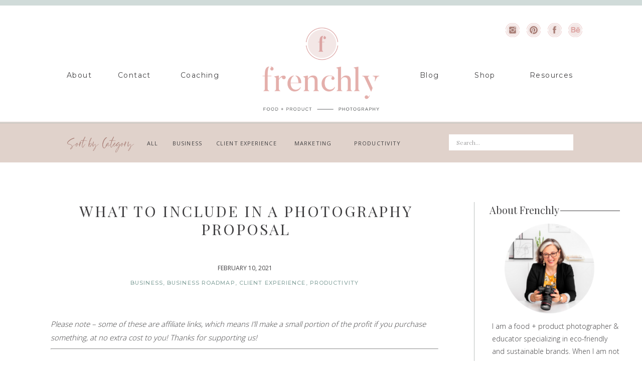

--- FILE ---
content_type: text/html; charset=UTF-8
request_url: https://french.ly/photography-proposal/
body_size: 28972
content:
<!DOCTYPE html>
<html lang="en-US" class="d">
<head>
<link rel="stylesheet" type="text/css" href="//lib.showit.co/engine/2.6.1/showit.css" />
<meta name='robots' content='index, follow, max-image-preview:large, max-snippet:-1, max-video-preview:-1' />

            <script data-no-defer="1" data-ezscrex="false" data-cfasync="false" data-pagespeed-no-defer data-cookieconsent="ignore">
                var ctPublicFunctions = {"_ajax_nonce":"78e6b2d33b","_rest_nonce":"1763b4a95a","_ajax_url":"\/wp-admin\/admin-ajax.php","_rest_url":"https:\/\/french.ly\/wp-json\/","data__cookies_type":"native","data__ajax_type":false,"data__bot_detector_enabled":1,"data__frontend_data_log_enabled":1,"cookiePrefix":"","wprocket_detected":false,"host_url":"french.ly","text__ee_click_to_select":"Click to select the whole data","text__ee_original_email":"The complete one is","text__ee_got_it":"Got it","text__ee_blocked":"Blocked","text__ee_cannot_connect":"Cannot connect","text__ee_cannot_decode":"Can not decode email. Unknown reason","text__ee_email_decoder":"CleanTalk email decoder","text__ee_wait_for_decoding":"The magic is on the way!","text__ee_decoding_process":"Please wait a few seconds while we decode the contact data."}
            </script>
        
            <script data-no-defer="1" data-ezscrex="false" data-cfasync="false" data-pagespeed-no-defer data-cookieconsent="ignore">
                var ctPublic = {"_ajax_nonce":"78e6b2d33b","settings__forms__check_internal":"0","settings__forms__check_external":"0","settings__forms__force_protection":0,"settings__forms__search_test":"0","settings__data__bot_detector_enabled":1,"settings__sfw__anti_crawler":0,"blog_home":"https:\/\/french.ly\/","pixel__setting":"3","pixel__enabled":false,"pixel__url":"https:\/\/moderate9-v4.cleantalk.org\/pixel\/6a3dfe94e4af1f19da7c3fc45431ce05.gif","data__email_check_before_post":"1","data__email_check_exist_post":1,"data__cookies_type":"native","data__key_is_ok":true,"data__visible_fields_required":true,"wl_brandname":"Anti-Spam by CleanTalk","wl_brandname_short":"CleanTalk","ct_checkjs_key":1340521894,"emailEncoderPassKey":"fc3af06d68900a0e637462d54c93fa07","bot_detector_forms_excluded":"W10=","advancedCacheExists":false,"varnishCacheExists":false,"wc_ajax_add_to_cart":false}
            </script>
        
	<!-- This site is optimized with the Yoast SEO plugin v26.0 - https://yoast.com/wordpress/plugins/seo/ -->
	<title>What to Include in a Photography Proposal - french.ly</title>
	<meta name="description" content="Writing a photography proposal doesn&#039;t have to be terrifying. Learn how to craft a professional, beautiful proposal of your own, right here!" />
	<link rel="canonical" href="https://french.ly/photography-proposal/" />
	<meta property="og:locale" content="en_US" />
	<meta property="og:type" content="article" />
	<meta property="og:title" content="What to Include in a Photography Proposal - french.ly" />
	<meta property="og:description" content="Writing a photography proposal doesn&#039;t have to be terrifying. Learn how to craft a professional, beautiful proposal of your own, right here!" />
	<meta property="og:url" content="https://french.ly/photography-proposal/" />
	<meta property="og:site_name" content="french.ly" />
	<meta property="article:publisher" content="https://www.facebook.com/FrenchlyPhotography/" />
	<meta property="article:published_time" content="2021-02-10T15:42:52+00:00" />
	<meta property="article:modified_time" content="2023-09-30T15:52:55+00:00" />
	<meta property="og:image" content="https://french.ly/wp-content/uploads/sites/9065/2021/02/Frozen-berries-panna-cotta-Food-Photography-Frenchly-Photography-.jpg" />
	<meta property="og:image:width" content="1600" />
	<meta property="og:image:height" content="2000" />
	<meta property="og:image:type" content="image/jpeg" />
	<meta name="author" content="Fanette Rickert" />
	<meta name="twitter:card" content="summary_large_image" />
	<meta name="twitter:label1" content="Written by" />
	<meta name="twitter:data1" content="Fanette Rickert" />
	<meta name="twitter:label2" content="Est. reading time" />
	<meta name="twitter:data2" content="6 minutes" />
	<script type="application/ld+json" class="yoast-schema-graph">{"@context":"https://schema.org","@graph":[{"@type":"Article","@id":"https://french.ly/photography-proposal/#article","isPartOf":{"@id":"https://french.ly/photography-proposal/"},"author":{"name":"Fanette Rickert","@id":"https://french.ly/#/schema/person/8f4e0b6b5d6090f352bb4c62f7d85b8f"},"headline":"What to Include in a Photography Proposal","datePublished":"2021-02-10T15:42:52+00:00","dateModified":"2023-09-30T15:52:55+00:00","mainEntityOfPage":{"@id":"https://french.ly/photography-proposal/"},"wordCount":1269,"commentCount":10,"publisher":{"@id":"https://french.ly/#organization"},"image":{"@id":"https://french.ly/photography-proposal/#primaryimage"},"thumbnailUrl":"https://french.ly/wp-content/uploads/sites/9065/2021/02/Frozen-berries-panna-cotta-Food-Photography-Frenchly-Photography-.jpg","articleSection":["Business","Business Roadmap","Client Experience","Productivity"],"inLanguage":"en-US","potentialAction":[{"@type":"CommentAction","name":"Comment","target":["https://french.ly/photography-proposal/#respond"]}]},{"@type":"WebPage","@id":"https://french.ly/photography-proposal/","url":"https://french.ly/photography-proposal/","name":"What to Include in a Photography Proposal - french.ly","isPartOf":{"@id":"https://french.ly/#website"},"primaryImageOfPage":{"@id":"https://french.ly/photography-proposal/#primaryimage"},"image":{"@id":"https://french.ly/photography-proposal/#primaryimage"},"thumbnailUrl":"https://french.ly/wp-content/uploads/sites/9065/2021/02/Frozen-berries-panna-cotta-Food-Photography-Frenchly-Photography-.jpg","datePublished":"2021-02-10T15:42:52+00:00","dateModified":"2023-09-30T15:52:55+00:00","description":"Writing a photography proposal doesn't have to be terrifying. Learn how to craft a professional, beautiful proposal of your own, right here!","breadcrumb":{"@id":"https://french.ly/photography-proposal/#breadcrumb"},"inLanguage":"en-US","potentialAction":[{"@type":"ReadAction","target":["https://french.ly/photography-proposal/"]}]},{"@type":"ImageObject","inLanguage":"en-US","@id":"https://french.ly/photography-proposal/#primaryimage","url":"https://french.ly/wp-content/uploads/sites/9065/2021/02/Frozen-berries-panna-cotta-Food-Photography-Frenchly-Photography-.jpg","contentUrl":"https://french.ly/wp-content/uploads/sites/9065/2021/02/Frozen-berries-panna-cotta-Food-Photography-Frenchly-Photography-.jpg","width":1600,"height":2000,"caption":"Writing a photography proposal doesn't have to be terrifying. Learn how to craft a professional, beautiful proposal of your own, right here!"},{"@type":"BreadcrumbList","@id":"https://french.ly/photography-proposal/#breadcrumb","itemListElement":[{"@type":"ListItem","position":1,"name":"Home","item":"https://french.ly/"},{"@type":"ListItem","position":2,"name":"Blog","item":"https://french.ly/blog/"},{"@type":"ListItem","position":3,"name":"What to Include in a Photography Proposal"}]},{"@type":"WebSite","@id":"https://french.ly/#website","url":"https://french.ly/","name":"Frenchly Photography","description":"","publisher":{"@id":"https://french.ly/#organization"},"potentialAction":[{"@type":"SearchAction","target":{"@type":"EntryPoint","urlTemplate":"https://french.ly/?s={search_term_string}"},"query-input":{"@type":"PropertyValueSpecification","valueRequired":true,"valueName":"search_term_string"}}],"inLanguage":"en-US"},{"@type":"Organization","@id":"https://french.ly/#organization","name":"Frenchly Photography","url":"https://french.ly/","logo":{"@type":"ImageObject","inLanguage":"en-US","@id":"https://french.ly/#/schema/logo/image/","url":"https://french.ly/wp-content/uploads/sites/9065/2020/08/Frenchly_logo_icon_color.png","contentUrl":"https://french.ly/wp-content/uploads/sites/9065/2020/08/Frenchly_logo_icon_color.png","width":1201,"height":1201,"caption":"Frenchly Photography"},"image":{"@id":"https://french.ly/#/schema/logo/image/"},"sameAs":["https://www.facebook.com/FrenchlyPhotography/","https://instagram.com/frenchlyphotography"]},{"@type":"Person","@id":"https://french.ly/#/schema/person/8f4e0b6b5d6090f352bb4c62f7d85b8f","name":"Fanette Rickert","image":{"@type":"ImageObject","inLanguage":"en-US","@id":"https://french.ly/#/schema/person/image/","url":"https://secure.gravatar.com/avatar/51dbfea1898e07cabd7820fe7b6326a5cf38d21b533dfa7dd9779518196e36c6?s=96&d=mm&r=g","contentUrl":"https://secure.gravatar.com/avatar/51dbfea1898e07cabd7820fe7b6326a5cf38d21b533dfa7dd9779518196e36c6?s=96&d=mm&r=g","caption":"Fanette Rickert"},"url":"https://french.ly/author/fanettefrench-ly/"}]}</script>
	<!-- / Yoast SEO plugin. -->


<link rel='dns-prefetch' href='//fd.cleantalk.org' />
<link rel="alternate" type="application/rss+xml" title="french.ly &raquo; Feed" href="https://french.ly/feed/" />
<link rel="alternate" type="application/rss+xml" title="french.ly &raquo; Comments Feed" href="https://french.ly/comments/feed/" />
<link rel="alternate" type="application/rss+xml" title="french.ly &raquo; What to Include in a Photography Proposal Comments Feed" href="https://french.ly/photography-proposal/feed/" />
<script type="text/javascript">
/* <![CDATA[ */
window._wpemojiSettings = {"baseUrl":"https:\/\/s.w.org\/images\/core\/emoji\/16.0.1\/72x72\/","ext":".png","svgUrl":"https:\/\/s.w.org\/images\/core\/emoji\/16.0.1\/svg\/","svgExt":".svg","source":{"concatemoji":"https:\/\/french.ly\/wp-includes\/js\/wp-emoji-release.min.js?ver=6.8.3"}};
/*! This file is auto-generated */
!function(s,n){var o,i,e;function c(e){try{var t={supportTests:e,timestamp:(new Date).valueOf()};sessionStorage.setItem(o,JSON.stringify(t))}catch(e){}}function p(e,t,n){e.clearRect(0,0,e.canvas.width,e.canvas.height),e.fillText(t,0,0);var t=new Uint32Array(e.getImageData(0,0,e.canvas.width,e.canvas.height).data),a=(e.clearRect(0,0,e.canvas.width,e.canvas.height),e.fillText(n,0,0),new Uint32Array(e.getImageData(0,0,e.canvas.width,e.canvas.height).data));return t.every(function(e,t){return e===a[t]})}function u(e,t){e.clearRect(0,0,e.canvas.width,e.canvas.height),e.fillText(t,0,0);for(var n=e.getImageData(16,16,1,1),a=0;a<n.data.length;a++)if(0!==n.data[a])return!1;return!0}function f(e,t,n,a){switch(t){case"flag":return n(e,"\ud83c\udff3\ufe0f\u200d\u26a7\ufe0f","\ud83c\udff3\ufe0f\u200b\u26a7\ufe0f")?!1:!n(e,"\ud83c\udde8\ud83c\uddf6","\ud83c\udde8\u200b\ud83c\uddf6")&&!n(e,"\ud83c\udff4\udb40\udc67\udb40\udc62\udb40\udc65\udb40\udc6e\udb40\udc67\udb40\udc7f","\ud83c\udff4\u200b\udb40\udc67\u200b\udb40\udc62\u200b\udb40\udc65\u200b\udb40\udc6e\u200b\udb40\udc67\u200b\udb40\udc7f");case"emoji":return!a(e,"\ud83e\udedf")}return!1}function g(e,t,n,a){var r="undefined"!=typeof WorkerGlobalScope&&self instanceof WorkerGlobalScope?new OffscreenCanvas(300,150):s.createElement("canvas"),o=r.getContext("2d",{willReadFrequently:!0}),i=(o.textBaseline="top",o.font="600 32px Arial",{});return e.forEach(function(e){i[e]=t(o,e,n,a)}),i}function t(e){var t=s.createElement("script");t.src=e,t.defer=!0,s.head.appendChild(t)}"undefined"!=typeof Promise&&(o="wpEmojiSettingsSupports",i=["flag","emoji"],n.supports={everything:!0,everythingExceptFlag:!0},e=new Promise(function(e){s.addEventListener("DOMContentLoaded",e,{once:!0})}),new Promise(function(t){var n=function(){try{var e=JSON.parse(sessionStorage.getItem(o));if("object"==typeof e&&"number"==typeof e.timestamp&&(new Date).valueOf()<e.timestamp+604800&&"object"==typeof e.supportTests)return e.supportTests}catch(e){}return null}();if(!n){if("undefined"!=typeof Worker&&"undefined"!=typeof OffscreenCanvas&&"undefined"!=typeof URL&&URL.createObjectURL&&"undefined"!=typeof Blob)try{var e="postMessage("+g.toString()+"("+[JSON.stringify(i),f.toString(),p.toString(),u.toString()].join(",")+"));",a=new Blob([e],{type:"text/javascript"}),r=new Worker(URL.createObjectURL(a),{name:"wpTestEmojiSupports"});return void(r.onmessage=function(e){c(n=e.data),r.terminate(),t(n)})}catch(e){}c(n=g(i,f,p,u))}t(n)}).then(function(e){for(var t in e)n.supports[t]=e[t],n.supports.everything=n.supports.everything&&n.supports[t],"flag"!==t&&(n.supports.everythingExceptFlag=n.supports.everythingExceptFlag&&n.supports[t]);n.supports.everythingExceptFlag=n.supports.everythingExceptFlag&&!n.supports.flag,n.DOMReady=!1,n.readyCallback=function(){n.DOMReady=!0}}).then(function(){return e}).then(function(){var e;n.supports.everything||(n.readyCallback(),(e=n.source||{}).concatemoji?t(e.concatemoji):e.wpemoji&&e.twemoji&&(t(e.twemoji),t(e.wpemoji)))}))}((window,document),window._wpemojiSettings);
/* ]]> */
</script>
<style id='wp-emoji-styles-inline-css' type='text/css'>

	img.wp-smiley, img.emoji {
		display: inline !important;
		border: none !important;
		box-shadow: none !important;
		height: 1em !important;
		width: 1em !important;
		margin: 0 0.07em !important;
		vertical-align: -0.1em !important;
		background: none !important;
		padding: 0 !important;
	}
</style>
<link rel='stylesheet' id='wp-block-library-css' href='https://french.ly/wp-includes/css/dist/block-library/style.min.css?ver=6.8.3' type='text/css' media='all' />
<style id='classic-theme-styles-inline-css' type='text/css'>
/*! This file is auto-generated */
.wp-block-button__link{color:#fff;background-color:#32373c;border-radius:9999px;box-shadow:none;text-decoration:none;padding:calc(.667em + 2px) calc(1.333em + 2px);font-size:1.125em}.wp-block-file__button{background:#32373c;color:#fff;text-decoration:none}
</style>
<style id='global-styles-inline-css' type='text/css'>
:root{--wp--preset--aspect-ratio--square: 1;--wp--preset--aspect-ratio--4-3: 4/3;--wp--preset--aspect-ratio--3-4: 3/4;--wp--preset--aspect-ratio--3-2: 3/2;--wp--preset--aspect-ratio--2-3: 2/3;--wp--preset--aspect-ratio--16-9: 16/9;--wp--preset--aspect-ratio--9-16: 9/16;--wp--preset--color--black: #000000;--wp--preset--color--cyan-bluish-gray: #abb8c3;--wp--preset--color--white: #ffffff;--wp--preset--color--pale-pink: #f78da7;--wp--preset--color--vivid-red: #cf2e2e;--wp--preset--color--luminous-vivid-orange: #ff6900;--wp--preset--color--luminous-vivid-amber: #fcb900;--wp--preset--color--light-green-cyan: #7bdcb5;--wp--preset--color--vivid-green-cyan: #00d084;--wp--preset--color--pale-cyan-blue: #8ed1fc;--wp--preset--color--vivid-cyan-blue: #0693e3;--wp--preset--color--vivid-purple: #9b51e0;--wp--preset--gradient--vivid-cyan-blue-to-vivid-purple: linear-gradient(135deg,rgba(6,147,227,1) 0%,rgb(155,81,224) 100%);--wp--preset--gradient--light-green-cyan-to-vivid-green-cyan: linear-gradient(135deg,rgb(122,220,180) 0%,rgb(0,208,130) 100%);--wp--preset--gradient--luminous-vivid-amber-to-luminous-vivid-orange: linear-gradient(135deg,rgba(252,185,0,1) 0%,rgba(255,105,0,1) 100%);--wp--preset--gradient--luminous-vivid-orange-to-vivid-red: linear-gradient(135deg,rgba(255,105,0,1) 0%,rgb(207,46,46) 100%);--wp--preset--gradient--very-light-gray-to-cyan-bluish-gray: linear-gradient(135deg,rgb(238,238,238) 0%,rgb(169,184,195) 100%);--wp--preset--gradient--cool-to-warm-spectrum: linear-gradient(135deg,rgb(74,234,220) 0%,rgb(151,120,209) 20%,rgb(207,42,186) 40%,rgb(238,44,130) 60%,rgb(251,105,98) 80%,rgb(254,248,76) 100%);--wp--preset--gradient--blush-light-purple: linear-gradient(135deg,rgb(255,206,236) 0%,rgb(152,150,240) 100%);--wp--preset--gradient--blush-bordeaux: linear-gradient(135deg,rgb(254,205,165) 0%,rgb(254,45,45) 50%,rgb(107,0,62) 100%);--wp--preset--gradient--luminous-dusk: linear-gradient(135deg,rgb(255,203,112) 0%,rgb(199,81,192) 50%,rgb(65,88,208) 100%);--wp--preset--gradient--pale-ocean: linear-gradient(135deg,rgb(255,245,203) 0%,rgb(182,227,212) 50%,rgb(51,167,181) 100%);--wp--preset--gradient--electric-grass: linear-gradient(135deg,rgb(202,248,128) 0%,rgb(113,206,126) 100%);--wp--preset--gradient--midnight: linear-gradient(135deg,rgb(2,3,129) 0%,rgb(40,116,252) 100%);--wp--preset--font-size--small: 13px;--wp--preset--font-size--medium: 20px;--wp--preset--font-size--large: 36px;--wp--preset--font-size--x-large: 42px;--wp--preset--spacing--20: 0.44rem;--wp--preset--spacing--30: 0.67rem;--wp--preset--spacing--40: 1rem;--wp--preset--spacing--50: 1.5rem;--wp--preset--spacing--60: 2.25rem;--wp--preset--spacing--70: 3.38rem;--wp--preset--spacing--80: 5.06rem;--wp--preset--shadow--natural: 6px 6px 9px rgba(0, 0, 0, 0.2);--wp--preset--shadow--deep: 12px 12px 50px rgba(0, 0, 0, 0.4);--wp--preset--shadow--sharp: 6px 6px 0px rgba(0, 0, 0, 0.2);--wp--preset--shadow--outlined: 6px 6px 0px -3px rgba(255, 255, 255, 1), 6px 6px rgba(0, 0, 0, 1);--wp--preset--shadow--crisp: 6px 6px 0px rgba(0, 0, 0, 1);}:where(.is-layout-flex){gap: 0.5em;}:where(.is-layout-grid){gap: 0.5em;}body .is-layout-flex{display: flex;}.is-layout-flex{flex-wrap: wrap;align-items: center;}.is-layout-flex > :is(*, div){margin: 0;}body .is-layout-grid{display: grid;}.is-layout-grid > :is(*, div){margin: 0;}:where(.wp-block-columns.is-layout-flex){gap: 2em;}:where(.wp-block-columns.is-layout-grid){gap: 2em;}:where(.wp-block-post-template.is-layout-flex){gap: 1.25em;}:where(.wp-block-post-template.is-layout-grid){gap: 1.25em;}.has-black-color{color: var(--wp--preset--color--black) !important;}.has-cyan-bluish-gray-color{color: var(--wp--preset--color--cyan-bluish-gray) !important;}.has-white-color{color: var(--wp--preset--color--white) !important;}.has-pale-pink-color{color: var(--wp--preset--color--pale-pink) !important;}.has-vivid-red-color{color: var(--wp--preset--color--vivid-red) !important;}.has-luminous-vivid-orange-color{color: var(--wp--preset--color--luminous-vivid-orange) !important;}.has-luminous-vivid-amber-color{color: var(--wp--preset--color--luminous-vivid-amber) !important;}.has-light-green-cyan-color{color: var(--wp--preset--color--light-green-cyan) !important;}.has-vivid-green-cyan-color{color: var(--wp--preset--color--vivid-green-cyan) !important;}.has-pale-cyan-blue-color{color: var(--wp--preset--color--pale-cyan-blue) !important;}.has-vivid-cyan-blue-color{color: var(--wp--preset--color--vivid-cyan-blue) !important;}.has-vivid-purple-color{color: var(--wp--preset--color--vivid-purple) !important;}.has-black-background-color{background-color: var(--wp--preset--color--black) !important;}.has-cyan-bluish-gray-background-color{background-color: var(--wp--preset--color--cyan-bluish-gray) !important;}.has-white-background-color{background-color: var(--wp--preset--color--white) !important;}.has-pale-pink-background-color{background-color: var(--wp--preset--color--pale-pink) !important;}.has-vivid-red-background-color{background-color: var(--wp--preset--color--vivid-red) !important;}.has-luminous-vivid-orange-background-color{background-color: var(--wp--preset--color--luminous-vivid-orange) !important;}.has-luminous-vivid-amber-background-color{background-color: var(--wp--preset--color--luminous-vivid-amber) !important;}.has-light-green-cyan-background-color{background-color: var(--wp--preset--color--light-green-cyan) !important;}.has-vivid-green-cyan-background-color{background-color: var(--wp--preset--color--vivid-green-cyan) !important;}.has-pale-cyan-blue-background-color{background-color: var(--wp--preset--color--pale-cyan-blue) !important;}.has-vivid-cyan-blue-background-color{background-color: var(--wp--preset--color--vivid-cyan-blue) !important;}.has-vivid-purple-background-color{background-color: var(--wp--preset--color--vivid-purple) !important;}.has-black-border-color{border-color: var(--wp--preset--color--black) !important;}.has-cyan-bluish-gray-border-color{border-color: var(--wp--preset--color--cyan-bluish-gray) !important;}.has-white-border-color{border-color: var(--wp--preset--color--white) !important;}.has-pale-pink-border-color{border-color: var(--wp--preset--color--pale-pink) !important;}.has-vivid-red-border-color{border-color: var(--wp--preset--color--vivid-red) !important;}.has-luminous-vivid-orange-border-color{border-color: var(--wp--preset--color--luminous-vivid-orange) !important;}.has-luminous-vivid-amber-border-color{border-color: var(--wp--preset--color--luminous-vivid-amber) !important;}.has-light-green-cyan-border-color{border-color: var(--wp--preset--color--light-green-cyan) !important;}.has-vivid-green-cyan-border-color{border-color: var(--wp--preset--color--vivid-green-cyan) !important;}.has-pale-cyan-blue-border-color{border-color: var(--wp--preset--color--pale-cyan-blue) !important;}.has-vivid-cyan-blue-border-color{border-color: var(--wp--preset--color--vivid-cyan-blue) !important;}.has-vivid-purple-border-color{border-color: var(--wp--preset--color--vivid-purple) !important;}.has-vivid-cyan-blue-to-vivid-purple-gradient-background{background: var(--wp--preset--gradient--vivid-cyan-blue-to-vivid-purple) !important;}.has-light-green-cyan-to-vivid-green-cyan-gradient-background{background: var(--wp--preset--gradient--light-green-cyan-to-vivid-green-cyan) !important;}.has-luminous-vivid-amber-to-luminous-vivid-orange-gradient-background{background: var(--wp--preset--gradient--luminous-vivid-amber-to-luminous-vivid-orange) !important;}.has-luminous-vivid-orange-to-vivid-red-gradient-background{background: var(--wp--preset--gradient--luminous-vivid-orange-to-vivid-red) !important;}.has-very-light-gray-to-cyan-bluish-gray-gradient-background{background: var(--wp--preset--gradient--very-light-gray-to-cyan-bluish-gray) !important;}.has-cool-to-warm-spectrum-gradient-background{background: var(--wp--preset--gradient--cool-to-warm-spectrum) !important;}.has-blush-light-purple-gradient-background{background: var(--wp--preset--gradient--blush-light-purple) !important;}.has-blush-bordeaux-gradient-background{background: var(--wp--preset--gradient--blush-bordeaux) !important;}.has-luminous-dusk-gradient-background{background: var(--wp--preset--gradient--luminous-dusk) !important;}.has-pale-ocean-gradient-background{background: var(--wp--preset--gradient--pale-ocean) !important;}.has-electric-grass-gradient-background{background: var(--wp--preset--gradient--electric-grass) !important;}.has-midnight-gradient-background{background: var(--wp--preset--gradient--midnight) !important;}.has-small-font-size{font-size: var(--wp--preset--font-size--small) !important;}.has-medium-font-size{font-size: var(--wp--preset--font-size--medium) !important;}.has-large-font-size{font-size: var(--wp--preset--font-size--large) !important;}.has-x-large-font-size{font-size: var(--wp--preset--font-size--x-large) !important;}
:where(.wp-block-post-template.is-layout-flex){gap: 1.25em;}:where(.wp-block-post-template.is-layout-grid){gap: 1.25em;}
:where(.wp-block-columns.is-layout-flex){gap: 2em;}:where(.wp-block-columns.is-layout-grid){gap: 2em;}
:root :where(.wp-block-pullquote){font-size: 1.5em;line-height: 1.6;}
</style>
<link rel='stylesheet' id='cleantalk-public-css-css' href='https://french.ly/wp-content/plugins/cleantalk-spam-protect/css/cleantalk-public.min.css?ver=6.64_1758576078' type='text/css' media='all' />
<link rel='stylesheet' id='cleantalk-email-decoder-css-css' href='https://french.ly/wp-content/plugins/cleantalk-spam-protect/css/cleantalk-email-decoder.min.css?ver=6.64_1758576078' type='text/css' media='all' />
<script type="text/javascript" src="https://french.ly/wp-content/plugins/cleantalk-spam-protect/js/apbct-public-bundle.min.js?ver=6.64_1758576079" id="apbct-public-bundle.min-js-js"></script>
<script type="text/javascript" src="https://fd.cleantalk.org/ct-bot-detector-wrapper.js?ver=6.64" id="ct_bot_detector-js" defer="defer" data-wp-strategy="defer"></script>
<script type="text/javascript" src="https://french.ly/wp-includes/js/jquery/jquery.min.js?ver=3.7.1" id="jquery-core-js"></script>
<script type="text/javascript" src="https://french.ly/wp-includes/js/jquery/jquery-migrate.min.js?ver=3.4.1" id="jquery-migrate-js"></script>
<script type="text/javascript" src="https://french.ly/wp-content/plugins/showit/public/js/showit.js?ver=1765937255" id="si-script-js"></script>
<link rel="https://api.w.org/" href="https://french.ly/wp-json/" /><link rel="alternate" title="JSON" type="application/json" href="https://french.ly/wp-json/wp/v2/posts/3494" /><link rel="EditURI" type="application/rsd+xml" title="RSD" href="https://french.ly/xmlrpc.php?rsd" />
<link rel='shortlink' href='https://french.ly/?p=3494' />
<link rel="alternate" title="oEmbed (JSON)" type="application/json+oembed" href="https://french.ly/wp-json/oembed/1.0/embed?url=https%3A%2F%2Ffrench.ly%2Fphotography-proposal%2F" />
<link rel="alternate" title="oEmbed (XML)" type="text/xml+oembed" href="https://french.ly/wp-json/oembed/1.0/embed?url=https%3A%2F%2Ffrench.ly%2Fphotography-proposal%2F&#038;format=xml" />
<style type="text/css">.recentcomments a{display:inline !important;padding:0 !important;margin:0 !important;}</style><link rel="icon" href="https://french.ly/wp-content/uploads/sites/9065/2020/08/cropped-Frenchly_logo_icon_color-32x32.png" sizes="32x32" />
<link rel="icon" href="https://french.ly/wp-content/uploads/sites/9065/2020/08/cropped-Frenchly_logo_icon_color-192x192.png" sizes="192x192" />
<link rel="apple-touch-icon" href="https://french.ly/wp-content/uploads/sites/9065/2020/08/cropped-Frenchly_logo_icon_color-180x180.png" />
<meta name="msapplication-TileImage" content="https://french.ly/wp-content/uploads/sites/9065/2020/08/cropped-Frenchly_logo_icon_color-270x270.png" />

<meta charset="UTF-8" />
<meta name="viewport" content="width=device-width, initial-scale=1" />
<link rel="icon" type="image/png" href="//static.showit.co/200/JyEPB4lcTFyEiRe1-BG-LA/86938/frenchly_logo_icon_color.png" />
<link rel="preconnect" href="https://static.showit.co" />

<link rel="preconnect" href="https://fonts.googleapis.com">
<link rel="preconnect" href="https://fonts.gstatic.com" crossorigin>
<link href="https://fonts.googleapis.com/css?family=Montserrat:400|Open+Sans:regular|Playfair+Display:regular|Open+Sans:300|Montserrat:500" rel="stylesheet" type="text/css"/>
<style>
@font-face{font-family:The Bohemian;src:url('//static.showit.co/file/NvJ2eFR4RXuATc_O1LR2pg/shared/the_bohemian_regular-webfont.woff');}
</style>
<script id="init_data" type="application/json">
{"mobile":{"w":320},"desktop":{"w":1200,"defaultTrIn":{"type":"fade"},"defaultTrOut":{"type":"fade"},"bgFillType":"color","bgColor":"#000000:0"},"sid":"nrexk5ktqnmamsp9-et96q","break":768,"assetURL":"//static.showit.co","contactFormId":"86938/200268","cfAction":"aHR0cHM6Ly9jbGllbnRzZXJ2aWNlLnNob3dpdC5jby9jb250YWN0Zm9ybQ==","sgAction":"aHR0cHM6Ly9jbGllbnRzZXJ2aWNlLnNob3dpdC5jby9zb2NpYWxncmlk","blockData":[{"slug":"top-strip","visible":"d","states":[],"d":{"h":30,"w":1200,"bgFillType":"color","bgColor":"colors-7","bgMediaType":"none"},"m":{"h":200,"w":320,"bgFillType":"color","bgColor":"colors-7","bgMediaType":"none"}},{"slug":"header","visible":"a","states":[{"d":{"bgFillType":"color","bgColor":"#000000:0","bgMediaType":"none"},"m":{"bgFillType":"color","bgColor":"#000000:0","bgMediaType":"none"},"slug":"view-1"},{"d":{"bgFillType":"color","bgColor":"#000000:0","bgMediaType":"none"},"m":{"bgFillType":"color","bgColor":"#000000:0","bgMediaType":"none"},"slug":"view-2"}],"d":{"h":214,"w":1200,"locking":{"scrollOffset":1},"bgFillType":"color","bgColor":"colors-7","bgMediaType":"none"},"m":{"h":60,"w":320,"locking":{"side":"st","scrollOffset":1},"bgFillType":"color","bgColor":"colors-7","bgMediaType":"none"},"stateTrans":[{},{}]},{"slug":"blog-categories","visible":"d","states":[],"d":{"h":80,"w":1200,"locking":{"side":"st","scrollOffset":1},"bgFillType":"color","bgColor":"colors-4","bgMediaType":"none"},"m":{"h":115,"w":320,"bgFillType":"color","bgColor":"colors-4","bgMediaType":"none"}},{"slug":"sidebar","visible":"d","states":[],"d":{"h":5,"w":1200,"locking":{"offset":100},"nature":"dH","bgFillType":"color","bgColor":"colors-7","bgMediaType":"none"},"m":{"h":200,"w":320,"bgFillType":"color","bgColor":"#FFFFFF","bgMediaType":"none"},"ps":[{"trigger":"onscreen","type":"show"}]},{"slug":"post-title","visible":"a","states":[],"d":{"h":138,"w":1200,"locking":{"offset":100},"nature":"dH","bgFillType":"color","bgColor":"#FFFFFF","bgMediaType":"none"},"m":{"h":108,"w":320,"nature":"dH","bgFillType":"color","bgColor":"#FFFFFF","bgMediaType":"none"}},{"slug":"post-meta","visible":"a","states":[],"d":{"h":539,"w":1200,"nature":"dH","bgFillType":"color","bgColor":"#FFFFFF","bgMediaType":"none"},"m":{"h":353,"w":320,"nature":"dH","bgFillType":"color","bgColor":"#FFFFFF","bgMediaType":"none"}},{"slug":"comments","visible":"a","states":[],"d":{"h":105,"w":1200,"nature":"dH","bgFillType":"color","bgColor":"#FFFFFF","bgMediaType":"none"},"m":{"h":109,"w":320,"nature":"dH","bgFillType":"color","bgColor":"#FFFFFF","bgMediaType":"none"}},{"slug":"comments-form","visible":"a","states":[],"d":{"h":97,"w":1200,"nature":"dH","bgFillType":"color","bgColor":"#FFFFFF","bgMediaType":"none"},"m":{"h":79,"w":320,"nature":"dH","bgFillType":"color","bgColor":"#FFFFFF","bgMediaType":"none"}},{"slug":"pagination","visible":"a","states":[],"d":{"h":125,"w":1200,"nature":"dH","bgFillType":"color","bgColor":"#FFFFFF","bgMediaType":"none"},"m":{"h":146,"w":320,"nature":"dH","bgFillType":"color","bgColor":"#FFFFFF","bgMediaType":"none"}},{"slug":"follow","visible":"a","states":[],"d":{"h":251,"w":1200,"bgFillType":"color","bgColor":"colors-3:30","bgMediaType":"none"},"m":{"h":229,"w":320,"bgFillType":"color","bgColor":"colors-5","bgMediaType":"image","bgOpacity":50,"bgPos":"cm","bgScale":"cover","bgScroll":"p"}},{"slug":"footer","visible":"a","states":[],"d":{"h":350,"w":1200,"bgFillType":"color","bgColor":"colors-5","bgMediaType":"none"},"m":{"h":497,"w":320,"bgFillType":"color","bgColor":"colors-5","bgMediaType":"none"}},{"slug":"mobile-nav","visible":"m","states":[],"d":{"h":200,"w":1200,"bgFillType":"color","bgColor":"colors-7","bgMediaType":"none"},"m":{"h":600,"w":320,"locking":{"side":"t"},"bgFillType":"color","bgColor":"colors-4","bgMediaType":"none"}}],"elementData":[{"type":"simple","visible":"d","id":"top-strip_0","blockId":"top-strip","m":{"x":48,"y":9,"w":224,"h":42,"a":0},"d":{"x":-5,"y":-1,"w":1210,"h":12,"a":0,"lockH":"s"}},{"type":"text","visible":"d","id":"header_0","blockId":"header","m":{"x":53,"y":41,"w":83,"h":21,"a":0},"d":{"x":890,"y":107,"w":74,"h":27,"a":0}},{"type":"icon","visible":"m","id":"header_1","blockId":"header","m":{"x":265,"y":12,"w":37,"h":37,"a":0},"d":{"x":1161,"y":37,"w":35,"h":35,"a":0},"pc":[{"type":"show","block":"mobile-nav"}]},{"type":"graphic","visible":"d","id":"header_2","blockId":"header","m":{"x":114,"y":3,"w":90,"h":61,"a":0},"d":{"x":474,"y":20,"w":253,"h":175,"a":0,"gs":{"t":"fit"}},"c":{"key":"Lz-Bc13pSNCecBLlWdMxAQ/shared/frenchly_logo_primary_color.png","aspect_ratio":1.40417}},{"type":"text","visible":"d","id":"header_3","blockId":"header","m":{"x":53,"y":41,"w":83,"h":21,"a":0},"d":{"x":93,"y":107,"w":52,"h":26,"a":0}},{"type":"text","visible":"d","id":"header_4","blockId":"header","m":{"x":53,"y":41,"w":83,"h":21,"a":0},"d":{"x":195,"y":107,"w":75,"h":26,"a":0}},{"type":"text","visible":"d","id":"header_5","blockId":"header","m":{"x":53,"y":41,"w":83,"h":21,"a":0},"d":{"x":797,"y":107,"w":41,"h":26,"a":0}},{"type":"text","visible":"d","id":"header_6","blockId":"header","m":{"x":53,"y":41,"w":83,"h":21,"a":0},"d":{"x":320,"y":107,"w":78,"h":26,"a":0}},{"type":"graphic","visible":"d","id":"header_7","blockId":"header","m":{"x":139,"y":9,"w":42,"h":42,"a":0},"d":{"x":1093,"y":16,"w":28,"h":28,"a":0},"c":{"key":"LcZD-7_rQ0Oe8JQd0HIeAA/shared/pink_circle.png","aspect_ratio":0.99323}},{"type":"graphic","visible":"d","id":"header_8","blockId":"header","m":{"x":139,"y":9,"w":42,"h":42,"a":0},"d":{"x":1010,"y":16,"w":28,"h":28,"a":0},"c":{"key":"LcZD-7_rQ0Oe8JQd0HIeAA/shared/pink_circle.png","aspect_ratio":0.99323}},{"type":"icon","visible":"d","id":"header_9","blockId":"header","m":{"x":135,"y":5,"w":50,"h":50,"a":0},"d":{"x":1015,"y":21,"w":18,"h":18,"a":0}},{"type":"graphic","visible":"d","id":"header_10","blockId":"header","m":{"x":139,"y":9,"w":42,"h":42,"a":0},"d":{"x":968,"y":16,"w":28,"h":28,"a":0},"c":{"key":"LcZD-7_rQ0Oe8JQd0HIeAA/shared/pink_circle.png","aspect_ratio":0.99323}},{"type":"icon","visible":"d","id":"header_11","blockId":"header","m":{"x":135,"y":5,"w":50,"h":50,"a":0},"d":{"x":973,"y":21,"w":18,"h":18,"a":0}},{"type":"graphic","visible":"d","id":"header_12","blockId":"header","m":{"x":139,"y":9,"w":42,"h":42,"a":0},"d":{"x":1052,"y":16,"w":28,"h":28,"a":0},"c":{"key":"LcZD-7_rQ0Oe8JQd0HIeAA/shared/pink_circle.png","aspect_ratio":0.99323}},{"type":"icon","visible":"d","id":"header_13","blockId":"header","m":{"x":135,"y":5,"w":50,"h":50,"a":0},"d":{"x":1056,"y":20,"w":19,"h":19,"a":0}},{"type":"graphic","visible":"m","id":"header_16","blockId":"header","m":{"x":99,"y":9,"w":123,"h":46,"a":0,"gs":{"t":"fit"}},"d":{"x":424,"y":30,"w":353,"h":141,"a":0},"c":{"key":"VskxvAu5RaKGrlHdY5r2EA/shared/frenchly_logo_secondary_color.png","aspect_ratio":2.5052}},{"type":"simple","visible":"a","id":"header_17","blockId":"header","m":{"x":1,"y":0,"w":318,"h":2,"a":0},"d":{"x":-6,"y":212,"w":1215,"h":2,"a":0,"lockH":"s"}},{"type":"graphic","visible":"d","id":"header_18","blockId":"header","m":{"x":127,"y":9,"w":67,"h":42,"a":0},"d":{"x":1099,"y":24,"w":17,"h":11,"a":0},"c":{"key":"P5X65GPCQoiOOveJ8sP3CQ/shared/behance-pink.png","aspect_ratio":1.5985}},{"type":"text","visible":"d","id":"header_19","blockId":"header","m":{"x":53,"y":41,"w":83,"h":21,"a":0},"d":{"x":1016,"y":107,"w":92,"h":26,"a":0}},{"type":"simple","visible":"a","id":"blog-categories_0","blockId":"blog-categories","m":{"x":1,"y":0,"w":318,"h":2,"a":0},"d":{"x":-7,"y":0,"w":1215,"h":2,"a":0,"lockH":"s"}},{"type":"text","visible":"a","id":"blog-categories_1","blockId":"blog-categories","m":{"x":35,"y":30,"w":97,"h":74,"a":0},"d":{"x":62,"y":15,"w":196,"h":67,"a":0}},{"type":"text","visible":"a","id":"blog-categories_2","blockId":"blog-categories","m":{"x":159,"y":48,"w":52,"h":19,"a":0},"d":{"x":253,"y":32,"w":38,"h":19,"a":0}},{"type":"text","visible":"a","id":"blog-categories_3","blockId":"blog-categories","m":{"x":159,"y":48,"w":52,"h":19,"a":0},"d":{"x":304,"y":32,"w":136,"h":19,"a":0}},{"type":"text","visible":"a","id":"blog-categories_4","blockId":"blog-categories","m":{"x":159,"y":48,"w":52,"h":19,"a":0},"d":{"x":547,"y":32,"w":161,"h":19,"a":0}},{"type":"text","visible":"a","id":"blog-categories_5","blockId":"blog-categories","m":{"x":159,"y":48,"w":52,"h":19,"a":0},"d":{"x":666,"y":32,"w":96,"h":19,"a":0}},{"type":"text","visible":"a","id":"blog-categories_6","blockId":"blog-categories","m":{"x":159,"y":48,"w":52,"h":19,"a":0},"d":{"x":391,"y":32,"w":133,"h":19,"a":0}},{"type":"simple","visible":"a","id":"blog-categories_7","blockId":"blog-categories","m":{"x":48,"y":17,"w":224,"h":80.5,"a":0},"d":{"x":855,"y":24,"w":248,"h":32,"a":0}},{"type":"text","visible":"a","id":"blog-categories_8","blockId":"blog-categories","m":{"x":109,"y":48,"w":102.60000000000001,"h":19,"a":0},"d":{"x":870,"y":30,"w":218,"h":19,"a":0}},{"type":"text","visible":"a","id":"sidebar_0","blockId":"sidebar","m":{"x":31,"y":427,"w":258,"h":77,"a":0},"d":{"x":942,"y":669,"w":254,"h":107,"a":0}},{"type":"text","visible":"a","id":"sidebar_1","blockId":"sidebar","m":{"x":31,"y":334,"w":259,"h":83,"a":0},"d":{"x":941,"y":552,"w":248,"h":88,"a":0}},{"type":"simple","visible":"a","id":"sidebar_2","blockId":"sidebar","m":{"x":37,"y":550,"w":247,"h":31,"a":0},"d":{"x":944,"y":798,"w":247,"h":25,"a":0}},{"type":"text","visible":"a","id":"sidebar_3","blockId":"sidebar","m":{"x":0,"y":515,"w":320,"h":44,"a":0},"d":{"x":952,"y":773,"w":236,"h":38,"a":0}},{"type":"simple","visible":"a","id":"sidebar_4","blockId":"sidebar","m":{"x":248,"y":50,"w":1,"h":255,"a":0},"d":{"x":905,"y":79,"w":1,"h":876,"a":0}},{"type":"text","visible":"a","id":"sidebar_5","blockId":"sidebar","m":{"x":67,"y":377,"w":187,"h":78,"a":0},"d":{"x":946,"y":888,"w":222,"h":69,"a":0}},{"type":"text","visible":"a","id":"sidebar_6","blockId":"sidebar","m":{"x":143,"y":157,"w":262,"h":40,"a":-90},"d":{"x":936,"y":842,"w":166,"h":28,"a":0}},{"type":"text","visible":"a","id":"sidebar_7","blockId":"sidebar","m":{"x":67,"y":377,"w":187,"h":78,"a":0},"d":{"x":946,"y":959,"w":222,"h":75,"a":0}},{"type":"text","visible":"a","id":"sidebar_8","blockId":"sidebar","m":{"x":67,"y":377,"w":187,"h":78,"a":0},"d":{"x":947,"y":1070,"w":222,"h":69,"a":0}},{"type":"simple","visible":"a","id":"sidebar_9","blockId":"sidebar","m":{"x":48,"y":30,"w":224,"h":140,"a":0},"d":{"x":1041,"y":857,"w":158,"h":1,"a":0}},{"type":"text","visible":"a","id":"sidebar_10","blockId":"sidebar","m":{"x":143,"y":157,"w":262,"h":40,"a":-90},"d":{"x":943,"y":514,"w":166,"h":28,"a":0}},{"type":"text","visible":"a","id":"sidebar_11","blockId":"sidebar","m":{"x":153,"y":167,"w":262,"h":40,"a":-90},"d":{"x":936,"y":83,"w":166,"h":28,"a":0}},{"type":"text","visible":"a","id":"sidebar_12","blockId":"sidebar","m":{"x":41,"y":437,"w":258,"h":77,"a":0},"d":{"x":941,"y":314,"w":257,"h":186,"a":0}},{"type":"graphic","visible":"a","id":"sidebar_13","blockId":"sidebar","m":{"x":90,"y":30,"w":140,"h":140,"a":0},"d":{"x":966,"y":122,"w":179,"h":179,"a":0,"lockV":"s"},"c":{"key":"C6DtgNAjQtSGI7YfaHixGA/86938/fanette_headshot.png","aspect_ratio":1}},{"type":"simple","visible":"a","id":"sidebar_14","blockId":"sidebar","m":{"x":58,"y":40,"w":224,"h":140,"a":0},"d":{"x":1077,"y":96,"w":119,"h":1,"a":0}},{"type":"simple","visible":"a","id":"sidebar_15","blockId":"sidebar","m":{"x":48,"y":30,"w":224,"h":140,"a":0},"d":{"x":1075,"y":530,"w":119,"h":1,"a":0}},{"type":"text","visible":"a","id":"post-title_0","blockId":"post-title","m":{"x":20,"y":46,"w":280,"h":49,"a":0},"d":{"x":62,"y":74,"w":776,"h":62,"a":0}},{"type":"text","visible":"a","id":"post-meta_0","blockId":"post-meta","m":{"x":20,"y":50,"w":280,"h":36,"a":0},"d":{"x":50,"y":79,"w":795,"h":41,"a":0}},{"type":"text","visible":"a","id":"post-meta_1","blockId":"post-meta","m":{"x":20,"y":23,"w":280,"h":22,"a":0},"d":{"x":51,"y":47,"w":794,"h":29,"a":0}},{"type":"text","visible":"a","id":"post-meta_2","blockId":"post-meta","m":{"x":28,"y":99,"w":264,"h":245,"a":0},"d":{"x":61,"y":140,"w":773,"h":370,"a":0}},{"type":"text","visible":"a","id":"comments_0","blockId":"comments","m":{"x":25,"y":60,"w":274,"h":26,"a":0},"d":{"x":100,"y":57,"w":740,"h":33,"a":0}},{"type":"text","visible":"a","id":"comments_1","blockId":"comments","m":{"x":27,"y":31,"w":265.003,"h":17.003,"a":0},"d":{"x":101,"y":26,"w":277,"h":24,"a":0}},{"type":"text","visible":"a","id":"comments-form_0","blockId":"comments-form","m":{"x":27,"y":19,"w":268,"h":57,"a":0},"d":{"x":100,"y":16,"w":720,"h":78,"a":0}},{"type":"text","visible":"a","id":"pagination_0","blockId":"pagination","m":{"x":12,"y":25,"w":296,"h":38,"a":0},"d":{"x":488,"y":32,"w":374,"h":51,"a":0}},{"type":"text","visible":"a","id":"pagination_1","blockId":"pagination","m":{"x":12,"y":84,"w":296,"h":39,"a":0},"d":{"x":50,"y":34,"w":394,"h":49,"a":0}},{"type":"simple","visible":"d","id":"follow_0","blockId":"follow","m":{"x":48,"y":30,"w":224,"h":139.29999999999998,"a":0},"d":{"x":-52,"y":101,"w":1294,"h":162,"a":0,"lockH":"s"}},{"type":"simple","visible":"a","id":"follow_1","blockId":"follow","m":{"x":-1,"y":0,"w":322,"h":236,"a":0},"d":{"x":4,"y":-2,"w":238,"h":237,"a":0}},{"type":"text","visible":"a","id":"follow_2","blockId":"follow","m":{"x":123,"y":38,"w":160,"h":20,"a":0},"d":{"x":48,"y":144,"w":150,"h":21,"a":0}},{"type":"graphic","visible":"a","id":"follow_7","blockId":"follow","m":{"x":21,"y":20,"w":88,"h":76,"a":0},"d":{"x":80,"y":32,"w":86,"h":109,"a":0,"gs":{"t":"fit"}},"c":{"key":"LcZD-7_rQ0Oe8JQd0HIeAA/shared/pink_circle.png","aspect_ratio":0.99323}},{"type":"text","visible":"a","id":"follow_8","blockId":"follow","m":{"x":115,"y":57,"w":175,"h":18,"a":0},"d":{"x":10,"y":164,"w":220,"h":18,"a":0}},{"type":"icon","visible":"a","id":"follow_9","blockId":"follow","m":{"x":44,"y":40,"w":42,"h":36,"a":0},"d":{"x":105,"y":62,"w":37,"h":51,"a":0}},{"type":"social","visible":"a","id":"follow_12","blockId":"follow","m":{"x":10,"y":115,"w":300,"h":90,"a":0},"d":{"x":191,"y":-2,"w":1073,"h":237,"a":0}},{"type":"simple","visible":"a","id":"footer_0","blockId":"footer","m":{"x":0,"y":417,"w":328,"h":80,"a":0},"d":{"x":-3,"y":285,"w":1207,"h":65,"a":0,"lockH":"s"}},{"type":"text","visible":"a","id":"footer_1","blockId":"footer","m":{"x":22,"y":456,"w":115,"h":22,"a":0},"d":{"x":577,"y":308,"w":124,"h":25,"a":0}},{"type":"text","visible":"a","id":"footer_2","blockId":"footer","m":{"x":137,"y":455,"w":161,"h":22,"a":0},"d":{"x":710,"y":308,"w":174,"h":25,"a":0}},{"type":"text","visible":"a","id":"footer_3","blockId":"footer","m":{"x":187,"y":433,"w":84,"h":22,"a":0},"d":{"x":479,"y":308,"w":91,"h":25,"a":0}},{"type":"text","visible":"a","id":"footer_4","blockId":"footer","m":{"x":44,"y":433,"w":147,"h":22,"a":0},"d":{"x":317,"y":308,"w":156,"h":16,"a":0}},{"type":"graphic","visible":"a","id":"footer_5","blockId":"footer","m":{"x":108,"y":19,"w":106,"h":106,"a":0},"d":{"x":535,"y":71,"w":130,"h":130,"a":0},"c":{"key":"Utl3GOvuQgW4sObF9XH-LQ/86938/frenchly_logo_seal_grey.png","aspect_ratio":1}},{"type":"simple","visible":"a","id":"footer_6","blockId":"footer","m":{"x":273,"y":0,"w":33,"h":114,"a":0},"d":{"x":1166,"y":66,"w":34,"h":147,"a":0}},{"type":"icon","visible":"a","id":"footer_7","blockId":"footer","m":{"x":280,"y":7,"w":19,"h":17,"a":0},"d":{"x":1169,"y":77,"w":29,"h":18,"a":0}},{"type":"text","visible":"a","id":"footer_8","blockId":"footer","m":{"x":243,"y":58,"w":97,"h":18,"a":-90},"d":{"x":1129,"y":141,"w":108,"h":18,"a":-90}},{"type":"text","visible":"d","id":"footer_9","blockId":"footer","m":{"x":119,"y":338,"w":83,"h":21,"a":0},"d":{"x":116,"y":93,"w":52,"h":26,"a":0}},{"type":"text","visible":"d","id":"footer_10","blockId":"footer","m":{"x":119,"y":374,"w":83,"h":21,"a":0},"d":{"x":268,"y":221,"w":75,"h":26,"a":0}},{"type":"text","visible":"d","id":"footer_11","blockId":"footer","m":{"x":164,"y":360,"w":175,"h":21,"a":0},"d":{"x":268,"y":64,"w":164,"h":26,"a":0}},{"type":"text","visible":"d","id":"footer_12","blockId":"footer","m":{"x":116,"y":411,"w":89,"h":21,"a":0},"d":{"x":116,"y":124,"w":62,"h":26,"a":0}},{"type":"graphic","visible":"a","id":"footer_13","blockId":"footer","m":{"x":235,"y":273,"w":36,"h":36,"a":0},"d":{"x":992,"y":151,"w":28,"h":28,"a":0},"c":{"key":"LcZD-7_rQ0Oe8JQd0HIeAA/shared/pink_circle.png","aspect_ratio":0.99323}},{"type":"graphic","visible":"a","id":"footer_14","blockId":"footer","m":{"x":112,"y":273,"w":36,"h":36,"a":0},"d":{"x":859,"y":151,"w":28,"h":28,"a":0},"c":{"key":"LcZD-7_rQ0Oe8JQd0HIeAA/shared/pink_circle.png","aspect_ratio":0.99323}},{"type":"icon","visible":"a","id":"footer_15","blockId":"footer","m":{"x":119,"y":280,"w":22,"h":22,"a":0},"d":{"x":864,"y":156,"w":18,"h":18,"a":0}},{"type":"graphic","visible":"a","id":"footer_16","blockId":"footer","m":{"x":49,"y":273,"w":36,"h":36,"a":0},"d":{"x":791,"y":151,"w":28,"h":28,"a":0},"c":{"key":"LcZD-7_rQ0Oe8JQd0HIeAA/shared/pink_circle.png","aspect_ratio":0.99323}},{"type":"icon","visible":"a","id":"footer_17","blockId":"footer","m":{"x":57,"y":281,"w":20,"h":21,"a":0},"d":{"x":796,"y":156,"w":18,"h":18,"a":0}},{"type":"graphic","visible":"a","id":"footer_18","blockId":"footer","m":{"x":174,"y":273,"w":36,"h":36,"a":0},"d":{"x":927,"y":151,"w":28,"h":28,"a":0},"c":{"key":"LcZD-7_rQ0Oe8JQd0HIeAA/shared/pink_circle.png","aspect_ratio":0.99323}},{"type":"icon","visible":"a","id":"footer_19","blockId":"footer","m":{"x":181,"y":281,"w":21,"h":21,"a":0},"d":{"x":932,"y":156,"w":19,"h":19,"a":0}},{"type":"simple","visible":"d","id":"footer_20","blockId":"footer","m":{"x":48,"y":9,"w":224,"h":42,"a":0},"d":{"x":645,"y":135,"w":141,"h":1,"a":-90}},{"type":"simple","visible":"a","id":"footer_21","blockId":"footer","m":{"x":28,"y":260,"w":264,"h":1,"a":0},"d":{"x":874,"y":123,"w":157,"h":1,"a":0}},{"type":"text","visible":"d","id":"footer_22","blockId":"footer","m":{"x":30,"y":327,"w":210,"h":21,"a":0},"d":{"x":116,"y":24,"w":108,"h":18,"a":0}},{"type":"text","visible":"d","id":"footer_23","blockId":"footer","m":{"x":164,"y":327,"w":96,"h":16,"a":0},"d":{"x":268,"y":24,"w":108,"h":18,"a":0}},{"type":"text","visible":"d","id":"footer_24","blockId":"footer","m":{"x":164,"y":388,"w":188,"h":21,"a":0},"d":{"x":268,"y":93,"w":164,"h":26,"a":0}},{"type":"text","visible":"d","id":"footer_25","blockId":"footer","m":{"x":164,"y":418,"w":206,"h":21,"a":0},"d":{"x":268,"y":122,"w":203,"h":26,"a":0}},{"type":"text","visible":"a","id":"footer_26","blockId":"footer","m":{"x":25,"y":150,"w":271,"h":73,"a":0},"d":{"x":789,"y":49,"w":242,"h":64,"a":0}},{"type":"simple","visible":"d","id":"footer_27","blockId":"footer","m":{"x":48,"y":9,"w":224,"h":42,"a":0},"d":{"x":415,"y":135,"w":141,"h":1,"a":-90}},{"type":"simple","visible":"d","id":"footer_28","blockId":"footer","m":{"x":48,"y":9,"w":224,"h":42,"a":0},"d":{"x":116,"y":50,"w":115,"h":1,"a":0}},{"type":"simple","visible":"d","id":"footer_29","blockId":"footer","m":{"x":55,"y":329,"w":224,"h":42,"a":0},"d":{"x":268,"y":50,"w":115,"h":1,"a":0}},{"type":"text","visible":"d","id":"footer_30","blockId":"footer","m":{"x":164,"y":447,"w":206,"h":21,"a":0},"d":{"x":268,"y":151,"w":203,"h":26,"a":0}},{"type":"text","visible":"d","id":"footer_31","blockId":"footer","m":{"x":35,"y":330,"w":83,"h":21,"a":0},"d":{"x":116,"y":64,"w":52,"h":26,"a":0}},{"type":"simple","visible":"m","id":"footer_32","blockId":"footer","m":{"x":28,"y":324,"w":264,"h":1,"a":0},"d":{"x":780,"y":148,"w":242,"h":1,"a":0}},{"type":"graphic","visible":"a","id":"footer_34","blockId":"footer","m":{"x":244,"y":286,"w":18,"h":11,"a":0},"d":{"x":998,"y":160,"w":17,"h":11,"a":0},"c":{"key":"P5X65GPCQoiOOveJ8sP3CQ/shared/behance-pink.png","aspect_ratio":1.5985}},{"type":"simple","visible":"a","id":"footer_35","blockId":"footer","m":{"x":25,"y":343,"w":270,"h":34,"a":0},"d":{"x":789,"y":198,"w":242,"h":28,"a":0}},{"type":"text","visible":"a","id":"footer_36","blockId":"footer","m":{"x":34,"y":351,"w":252,"h":18,"a":0},"d":{"x":801,"y":204,"w":218,"h":19,"a":0}},{"type":"text","visible":"d","id":"footer_37","blockId":"footer","m":{"x":116,"y":411,"w":89,"h":21,"a":0},"d":{"x":116,"y":154,"w":69,"h":26,"a":0}},{"type":"text","visible":"d","id":"footer_38","blockId":"footer","m":{"x":116,"y":411,"w":89,"h":21,"a":0},"d":{"x":116,"y":185,"w":69,"h":26,"a":0}},{"type":"text","visible":"d","id":"footer_39","blockId":"footer","m":{"x":116,"y":411,"w":89,"h":21,"a":0},"d":{"x":116,"y":215,"w":69,"h":26,"a":0}},{"type":"text","visible":"d","id":"footer_40","blockId":"footer","m":{"x":164,"y":327,"w":96,"h":16,"a":0},"d":{"x":268,"y":186,"w":108,"h":18,"a":0}},{"type":"simple","visible":"d","id":"footer_41","blockId":"footer","m":{"x":55,"y":329,"w":224,"h":42,"a":0},"d":{"x":268,"y":212,"w":115,"h":1,"a":0}},{"type":"text","visible":"a","id":"mobile-nav_0","blockId":"mobile-nav","m":{"x":43,"y":346,"w":83,"h":30,"a":0},"d":{"x":1093,"y":84,"w":38,"h":26,"a":0},"pc":[{"type":"hide","block":"mobile-nav"}]},{"type":"text","visible":"a","id":"mobile-nav_1","blockId":"mobile-nav","m":{"x":43,"y":268,"w":83,"h":29,"a":0},"d":{"x":983,"y":84,"w":65,"h":26,"a":0},"pc":[{"type":"hide","block":"mobile-nav"}]},{"type":"text","visible":"a","id":"mobile-nav_2","blockId":"mobile-nav","m":{"x":43,"y":227,"w":83,"h":30,"a":0},"d":{"x":885,"y":84,"w":60,"h":26,"a":0},"pc":[{"type":"hide","block":"mobile-nav"}]},{"type":"text","visible":"a","id":"mobile-nav_3","blockId":"mobile-nav","m":{"x":43,"y":186,"w":83,"h":31,"a":0},"d":{"x":795,"y":84,"w":52,"h":26,"a":0},"pc":[{"type":"hide","block":"mobile-nav"}]},{"type":"text","visible":"a","id":"mobile-nav_4","blockId":"mobile-nav","m":{"x":43,"y":145,"w":83,"h":31,"a":0},"d":{"x":705,"y":84,"w":52,"h":26,"a":0},"pc":[{"type":"hide","block":"mobile-nav"}]},{"type":"icon","visible":"m","id":"mobile-nav_5","blockId":"mobile-nav","m":{"x":265,"y":12,"w":37,"h":37,"a":0},"d":{"x":1161,"y":37,"w":35,"h":35,"a":0},"pc":[{"type":"hide","block":"mobile-nav"}]},{"type":"graphic","visible":"a","id":"mobile-nav_6","blockId":"mobile-nav","m":{"x":43,"y":29,"w":113,"h":86,"a":0},"d":{"x":507,"y":30,"w":187,"h":140,"a":0},"c":{"key":"b0cQOBBFQOu1ZSaRd3uPRA/shared/frenchly_logo_element_color.png","aspect_ratio":1.33296}},{"type":"graphic","visible":"a","id":"mobile-nav_7","blockId":"mobile-nav","m":{"x":239,"y":409,"w":36,"h":36,"a":0},"d":{"x":989,"y":167,"w":28,"h":28,"a":0},"c":{"key":"LcZD-7_rQ0Oe8JQd0HIeAA/shared/pink_circle.png","aspect_ratio":0.99323}},{"type":"graphic","visible":"a","id":"mobile-nav_8","blockId":"mobile-nav","m":{"x":110,"y":409,"w":36,"h":36,"a":0},"d":{"x":856,"y":167,"w":28,"h":28,"a":0},"c":{"key":"LcZD-7_rQ0Oe8JQd0HIeAA/shared/pink_circle.png","aspect_ratio":0.99323}},{"type":"icon","visible":"a","id":"mobile-nav_9","blockId":"mobile-nav","m":{"x":117,"y":416,"w":22,"h":22,"a":0},"d":{"x":861,"y":172,"w":18,"h":18,"a":0}},{"type":"graphic","visible":"a","id":"mobile-nav_10","blockId":"mobile-nav","m":{"x":45,"y":409,"w":36,"h":36,"a":0},"d":{"x":788,"y":165,"w":28,"h":28,"a":0},"c":{"key":"LcZD-7_rQ0Oe8JQd0HIeAA/shared/pink_circle.png","aspect_ratio":0.99323}},{"type":"icon","visible":"a","id":"mobile-nav_11","blockId":"mobile-nav","m":{"x":53,"y":417,"w":20,"h":21,"a":0},"d":{"x":793,"y":170,"w":18,"h":18,"a":0}},{"type":"graphic","visible":"a","id":"mobile-nav_12","blockId":"mobile-nav","m":{"x":174,"y":409,"w":36,"h":36,"a":0},"d":{"x":924,"y":167,"w":28,"h":28,"a":0},"c":{"key":"LcZD-7_rQ0Oe8JQd0HIeAA/shared/pink_circle.png","aspect_ratio":0.99323}},{"type":"icon","visible":"a","id":"mobile-nav_13","blockId":"mobile-nav","m":{"x":182,"y":417,"w":21,"h":21,"a":0},"d":{"x":929,"y":172,"w":19,"h":19,"a":0}},{"type":"simple","visible":"a","id":"mobile-nav_14","blockId":"mobile-nav","m":{"x":28,"y":395,"w":264,"h":1,"a":0},"d":{"x":786,"y":148,"w":242,"h":1,"a":0}},{"type":"simple","visible":"m","id":"mobile-nav_15","blockId":"mobile-nav","m":{"x":28,"y":459,"w":264,"h":1,"a":0},"d":{"x":780,"y":148,"w":242,"h":1,"a":0}},{"type":"graphic","visible":"a","id":"mobile-nav_16","blockId":"mobile-nav","m":{"x":0,"y":475,"w":322,"h":96,"a":0},"d":{"x":455,"y":30,"w":291,"h":140,"a":0},"c":{"key":"7qT8YA-iTdCgLTxpRPOtJA/shared/bright-farms-april-2019-8345-1014x487.jpg","aspect_ratio":2.08214}},{"type":"graphic","visible":"a","id":"mobile-nav_17","blockId":"mobile-nav","m":{"x":249,"y":421,"w":18,"h":12,"a":0,"gs":{"t":"fit"}},"d":{"x":1087,"y":134,"w":17,"h":11,"a":0},"c":{"key":"P5X65GPCQoiOOveJ8sP3CQ/shared/behance-pink.png","aspect_ratio":1.5985}},{"type":"text","visible":"a","id":"mobile-nav_18","blockId":"mobile-nav","m":{"x":43,"y":307,"w":83,"h":29,"a":0},"d":{"x":983,"y":84,"w":65,"h":26,"a":0},"pc":[{"type":"hide","block":"mobile-nav"}]}]}
</script>
<link
rel="stylesheet"
type="text/css"
href="https://cdnjs.cloudflare.com/ajax/libs/animate.css/3.4.0/animate.min.css"
/>


<script src="//lib.showit.co/engine/2.6.1/showit-lib.min.js"></script>
<script src="//lib.showit.co/engine/2.6.1/showit.min.js"></script>
<script>

function initPage(){

}
</script>

<style id="si-page-css">
html.m {background-color:rgba(0,0,0,0);}
html.d {background-color:rgba(0,0,0,0);}
.d .se:has(.st-primary) {border-radius:10px;box-shadow:none;opacity:1;overflow:hidden;}
.d .st-primary {padding:10px 14px 10px 14px;border-width:0px;border-color:rgba(65,64,66,1);background-color:rgba(65,64,66,1);background-image:none;border-radius:inherit;transition-duration:0.5s;}
.d .st-primary span {color:rgba(255,255,255,1);font-family:'Montserrat';font-weight:500;font-style:normal;font-size:16px;text-align:center;text-transform:uppercase;letter-spacing:0.1em;line-height:1.6;transition-duration:0.5s;}
.d .se:has(.st-primary:hover), .d .se:has(.trigger-child-hovers:hover .st-primary) {}
.d .st-primary.se-button:hover, .d .trigger-child-hovers:hover .st-primary.se-button {background-color:rgba(65,64,66,1);background-image:none;transition-property:background-color,background-image;}
.d .st-primary.se-button:hover span, .d .trigger-child-hovers:hover .st-primary.se-button span {}
.m .se:has(.st-primary) {border-radius:10px;box-shadow:none;opacity:1;overflow:hidden;}
.m .st-primary {padding:10px 14px 10px 14px;border-width:0px;border-color:rgba(65,64,66,1);background-color:rgba(65,64,66,1);background-image:none;border-radius:inherit;}
.m .st-primary span {color:rgba(255,255,255,1);font-family:'Montserrat';font-weight:500;font-style:normal;font-size:14px;text-align:center;text-transform:uppercase;letter-spacing:0.1em;line-height:1.6;}
.d .se:has(.st-secondary) {border-radius:10px;box-shadow:none;opacity:1;overflow:hidden;}
.d .st-secondary {padding:10px 14px 10px 14px;border-width:2px;border-color:rgba(65,64,66,1);background-color:rgba(0,0,0,0);background-image:none;border-radius:inherit;transition-duration:0.5s;}
.d .st-secondary span {color:rgba(65,64,66,1);font-family:'Montserrat';font-weight:500;font-style:normal;font-size:16px;text-align:center;text-transform:uppercase;letter-spacing:0.1em;line-height:1.6;transition-duration:0.5s;}
.d .se:has(.st-secondary:hover), .d .se:has(.trigger-child-hovers:hover .st-secondary) {}
.d .st-secondary.se-button:hover, .d .trigger-child-hovers:hover .st-secondary.se-button {border-color:rgba(65,64,66,0.7);background-color:rgba(0,0,0,0);background-image:none;transition-property:border-color,background-color,background-image;}
.d .st-secondary.se-button:hover span, .d .trigger-child-hovers:hover .st-secondary.se-button span {color:rgba(65,64,66,0.7);transition-property:color;}
.m .se:has(.st-secondary) {border-radius:10px;box-shadow:none;opacity:1;overflow:hidden;}
.m .st-secondary {padding:10px 14px 10px 14px;border-width:2px;border-color:rgba(65,64,66,1);background-color:rgba(0,0,0,0);background-image:none;border-radius:inherit;}
.m .st-secondary span {color:rgba(65,64,66,1);font-family:'Montserrat';font-weight:500;font-style:normal;font-size:14px;text-align:center;text-transform:uppercase;letter-spacing:0.1em;line-height:1.6;}
.d .st-d-title,.d .se-wpt h1 {color:rgba(65,64,66,1);line-height:1.2;letter-spacing:0em;font-size:40px;text-align:center;font-family:'Playfair Display';font-weight:400;font-style:normal;}
.d .se-wpt h1 {margin-bottom:30px;}
.d .st-d-title.se-rc a {color:rgba(65,64,66,1);}
.d .st-d-title.se-rc a:hover {text-decoration:underline;color:rgba(65,64,66,1);opacity:0.8;}
.m .st-m-title,.m .se-wpt h1 {color:rgba(65,64,66,1);line-height:1.2;letter-spacing:0em;font-size:33px;text-align:center;font-family:'Playfair Display';font-weight:400;font-style:normal;}
.m .se-wpt h1 {margin-bottom:20px;}
.m .st-m-title.se-rc a {color:rgba(65,64,66,1);}
.m .st-m-title.se-rc a:hover {text-decoration:underline;color:rgba(65,64,66,1);opacity:0.8;}
.d .st-d-heading,.d .se-wpt h2 {color:rgba(65,64,66,1);text-transform:uppercase;line-height:1.2;letter-spacing:0.1em;font-size:27px;text-align:center;font-family:'Montserrat';font-weight:400;font-style:normal;}
.d .se-wpt h2 {margin-bottom:24px;}
.d .st-d-heading.se-rc a {color:rgba(65,64,66,1);}
.d .st-d-heading.se-rc a:hover {text-decoration:underline;color:rgba(65,64,66,1);opacity:0.8;}
.m .st-m-heading,.m .se-wpt h2 {color:rgba(65,64,66,1);text-transform:uppercase;line-height:1.2;letter-spacing:0.1em;font-size:23px;text-align:center;font-family:'Montserrat';font-weight:400;font-style:normal;}
.m .se-wpt h2 {margin-bottom:20px;}
.m .st-m-heading.se-rc a {color:rgba(65,64,66,1);}
.m .st-m-heading.se-rc a:hover {text-decoration:underline;color:rgba(65,64,66,1);opacity:0.8;}
.d .st-d-subheading,.d .se-wpt h3 {color:rgba(168,126,118,1);text-transform:uppercase;line-height:1.6;letter-spacing:0.1em;font-size:16px;text-align:center;font-family:'Montserrat';font-weight:500;font-style:normal;}
.d .se-wpt h3 {margin-bottom:18px;}
.d .st-d-subheading.se-rc a {color:rgba(168,126,118,1);}
.d .st-d-subheading.se-rc a:hover {text-decoration:underline;color:rgba(168,126,118,1);opacity:0.8;}
.m .st-m-subheading,.m .se-wpt h3 {color:rgba(168,126,118,1);text-transform:uppercase;line-height:1.6;letter-spacing:0.1em;font-size:14px;text-align:center;font-family:'Montserrat';font-weight:500;font-style:normal;}
.m .se-wpt h3 {margin-bottom:18px;}
.m .st-m-subheading.se-rc a {color:rgba(168,126,118,1);}
.m .st-m-subheading.se-rc a:hover {text-decoration:underline;color:rgba(168,126,118,1);opacity:0.8;}
.d .st-d-paragraph {color:rgba(65,64,66,1);line-height:1.9;letter-spacing:0em;font-size:14px;text-align:justify;font-family:'Open Sans';font-weight:400;font-style:normal;}
.d .se-wpt p {margin-bottom:16px;}
.d .st-d-paragraph.se-rc a {color:rgba(65,64,66,1);}
.d .st-d-paragraph.se-rc a:hover {text-decoration:underline;color:rgba(65,64,66,1);opacity:0.8;}
.m .st-m-paragraph {color:rgba(65,64,66,1);line-height:1.8;letter-spacing:0em;font-size:14px;text-align:justify;font-family:'Open Sans';font-weight:400;font-style:normal;}
.m .se-wpt p {margin-bottom:16px;}
.m .st-m-paragraph.se-rc a {color:rgba(65,64,66,1);}
.m .st-m-paragraph.se-rc a:hover {text-decoration:underline;color:rgba(65,64,66,1);opacity:0.8;}
.m .sib-top-strip {height:200px;display:none;}
.d .sib-top-strip {height:30px;}
.m .sib-top-strip .ss-bg {background-color:rgba(255,255,255,1);}
.d .sib-top-strip .ss-bg {background-color:rgba(255,255,255,1);}
.d .sie-top-strip_0 {left:-5px;top:-1px;width:1210px;height:12px;}
.m .sie-top-strip_0 {left:48px;top:9px;width:224px;height:42px;display:none;}
.d .sie-top-strip_0 .se-simple:hover {}
.m .sie-top-strip_0 .se-simple:hover {}
.d .sie-top-strip_0 .se-simple {background-color:rgba(138,166,161,0.4);}
.m .sie-top-strip_0 .se-simple {background-color:rgba(65,64,66,1);}
.sib-header {z-index:5;}
.m .sib-header {height:60px;}
.d .sib-header {height:214px;}
.m .sib-header .ss-bg {background-color:rgba(255,255,255,1);}
.d .sib-header .ss-bg {background-color:rgba(255,255,255,1);}
.d .sie-header_0 {left:890px;top:107px;width:74px;height:27px;}
.m .sie-header_0 {left:53px;top:41px;width:83px;height:21px;display:none;}
.d .sie-header_0-text {letter-spacing:0.1em;font-size:14px;text-align:center;font-family:'Montserrat';font-weight:400;font-style:normal;}
.d .sie-header_1 {left:1161px;top:37px;width:35px;height:35px;display:none;}
.m .sie-header_1 {left:265px;top:12px;width:37px;height:37px;}
.d .sie-header_1 svg {fill:rgba(168,126,118,1);}
.m .sie-header_1 svg {fill:rgba(65,64,66,1);}
.d .sie-header_2 {left:474px;top:20px;width:253px;height:175px;}
.m .sie-header_2 {left:114px;top:3px;width:90px;height:61px;display:none;}
.d .sie-header_2 .se-img {background-repeat:no-repeat;background-size:contain;background-position:50%;border-radius:inherit;}
.m .sie-header_2 .se-img {background-repeat:no-repeat;background-size:contain;background-position:50%;border-radius:inherit;}
.d .sie-header_3 {left:93px;top:107px;width:52px;height:26px;}
.m .sie-header_3 {left:53px;top:41px;width:83px;height:21px;display:none;}
.d .sie-header_3-text {letter-spacing:0.1em;font-size:14px;font-family:'Montserrat';font-weight:400;font-style:normal;}
.d .sie-header_4 {left:195px;top:107px;width:75px;height:26px;}
.m .sie-header_4 {left:53px;top:41px;width:83px;height:21px;display:none;}
.d .sie-header_4-text {letter-spacing:0.1em;font-size:14px;font-family:'Montserrat';font-weight:400;font-style:normal;}
.d .sie-header_5 {left:797px;top:107px;width:41px;height:26px;}
.m .sie-header_5 {left:53px;top:41px;width:83px;height:21px;display:none;}
.d .sie-header_5-text {letter-spacing:0.1em;font-size:14px;font-family:'Montserrat';font-weight:400;font-style:normal;}
.d .sie-header_6 {left:320px;top:107px;width:78px;height:26px;}
.m .sie-header_6 {left:53px;top:41px;width:83px;height:21px;display:none;}
.d .sie-header_6-text {letter-spacing:0.1em;font-size:14px;font-family:'Montserrat';font-weight:400;font-style:normal;}
.d .sie-header_7 {left:1093px;top:16px;width:28px;height:28px;}
.m .sie-header_7 {left:139px;top:9px;width:42px;height:42px;display:none;}
.d .sie-header_7 .se-img {background-repeat:no-repeat;background-size:cover;background-position:50% 50%;border-radius:inherit;}
.m .sie-header_7 .se-img {background-repeat:no-repeat;background-size:cover;background-position:50% 50%;border-radius:inherit;}
.d .sie-header_8 {left:1010px;top:16px;width:28px;height:28px;}
.m .sie-header_8 {left:139px;top:9px;width:42px;height:42px;display:none;}
.d .sie-header_8 .se-img {background-repeat:no-repeat;background-size:cover;background-position:50% 50%;border-radius:inherit;}
.m .sie-header_8 .se-img {background-repeat:no-repeat;background-size:cover;background-position:50% 50%;border-radius:inherit;}
.d .sie-header_9 {left:1015px;top:21px;width:18px;height:18px;}
.m .sie-header_9 {left:135px;top:5px;width:50px;height:50px;display:none;}
.d .sie-header_9 svg {fill:rgba(168,126,118,1);}
.m .sie-header_9 svg {fill:rgba(168,126,118,1);}
.d .sie-header_10 {left:968px;top:16px;width:28px;height:28px;}
.m .sie-header_10 {left:139px;top:9px;width:42px;height:42px;display:none;}
.d .sie-header_10 .se-img {background-repeat:no-repeat;background-size:cover;background-position:50% 50%;border-radius:inherit;}
.m .sie-header_10 .se-img {background-repeat:no-repeat;background-size:cover;background-position:50% 50%;border-radius:inherit;}
.d .sie-header_11 {left:973px;top:21px;width:18px;height:18px;}
.m .sie-header_11 {left:135px;top:5px;width:50px;height:50px;display:none;}
.d .sie-header_11 svg {fill:rgba(168,126,118,1);}
.m .sie-header_11 svg {fill:rgba(168,126,118,1);}
.d .sie-header_12 {left:1052px;top:16px;width:28px;height:28px;}
.m .sie-header_12 {left:139px;top:9px;width:42px;height:42px;display:none;}
.d .sie-header_12 .se-img {background-repeat:no-repeat;background-size:cover;background-position:50% 50%;border-radius:inherit;}
.m .sie-header_12 .se-img {background-repeat:no-repeat;background-size:cover;background-position:50% 50%;border-radius:inherit;}
.d .sie-header_13 {left:1056px;top:20px;width:19px;height:19px;}
.m .sie-header_13 {left:135px;top:5px;width:50px;height:50px;display:none;}
.d .sie-header_13 svg {fill:rgba(168,126,118,1);}
.m .sie-header_13 svg {fill:rgba(168,126,118,1);}
.d .sie-header_16 {left:424px;top:30px;width:353px;height:141px;display:none;}
.m .sie-header_16 {left:99px;top:9px;width:123px;height:46px;}
.d .sie-header_16 .se-img {background-repeat:no-repeat;background-size:cover;background-position:50% 50%;border-radius:inherit;}
.m .sie-header_16 .se-img {background-repeat:no-repeat;background-size:contain;background-position:50%;border-radius:inherit;}
.d .sie-header_17 {left:-6px;top:212px;width:1215px;height:2px;}
.m .sie-header_17 {left:1px;top:0px;width:318px;height:2px;}
.d .sie-header_17 .se-simple:hover {}
.m .sie-header_17 .se-simple:hover {}
.d .sie-header_17 .se-simple {background-color:rgba(213,185,178,0.3);}
.m .sie-header_17 .se-simple {background-color:rgba(138,166,161,0.3);}
.d .sie-header_18 {left:1099px;top:24px;width:17px;height:11px;}
.m .sie-header_18 {left:127px;top:9px;width:67px;height:42px;display:none;}
.d .sie-header_18 .se-img {background-repeat:no-repeat;background-size:cover;background-position:50% 50%;border-radius:inherit;}
.m .sie-header_18 .se-img {background-repeat:no-repeat;background-size:cover;background-position:50% 50%;border-radius:inherit;}
.d .sie-header_19 {left:1016px;top:107px;width:92px;height:26px;}
.m .sie-header_19 {left:53px;top:41px;width:83px;height:21px;display:none;}
.d .sie-header_19-text {letter-spacing:0.1em;font-size:14px;font-family:'Montserrat';font-weight:400;font-style:normal;}
.m .sib-header .sis-header_view-1 {background-color:rgba(0,0,0,0);}
.d .sib-header .sis-header_view-1 {background-color:rgba(0,0,0,0);}
.m .sib-header .sis-header_view-2 {background-color:rgba(0,0,0,0);}
.d .sib-header .sis-header_view-2 {background-color:rgba(0,0,0,0);}
.sib-blog-categories {z-index:3;}
.m .sib-blog-categories {height:115px;display:none;}
.d .sib-blog-categories {height:80px;}
.m .sib-blog-categories .ss-bg {background-color:rgba(224,210,203,1);}
.d .sib-blog-categories .ss-bg {background-color:rgba(224,210,203,1);}
.d .sie-blog-categories_0 {left:-7px;top:0px;width:1215px;height:2px;}
.m .sie-blog-categories_0 {left:1px;top:0px;width:318px;height:2px;}
.d .sie-blog-categories_0 .se-simple:hover {}
.m .sie-blog-categories_0 .se-simple:hover {}
.d .sie-blog-categories_0 .se-simple {background-color:rgba(138,166,161,0.3);}
.m .sie-blog-categories_0 .se-simple {background-color:rgba(138,166,161,0.3);}
.d .sie-blog-categories_1 {left:62px;top:15px;width:196px;height:67px;}
.m .sie-blog-categories_1 {left:35px;top:30px;width:97px;height:74px;}
.d .sie-blog-categories_1-text {color:rgba(168,126,118,1);text-transform:none;letter-spacing:0em;font-size:33px;text-align:center;font-family:'The Bohemian';font-weight:400;font-style:normal;}
.m .sie-blog-categories_1-text {color:rgba(168,126,118,1);text-transform:none;letter-spacing:0em;font-size:50px;text-align:left;font-family:'The Bohemian';font-weight:400;font-style:normal;}
.d .sie-blog-categories_2 {left:253px;top:32px;width:38px;height:19px;}
.m .sie-blog-categories_2 {left:159px;top:48px;width:52px;height:19px;}
.d .sie-blog-categories_2-text {text-transform:uppercase;letter-spacing:0.1em;font-size:11px;}
.d .sie-blog-categories_3 {left:304px;top:32px;width:136px;height:19px;}
.m .sie-blog-categories_3 {left:159px;top:48px;width:52px;height:19px;}
.d .sie-blog-categories_3-text {text-transform:uppercase;letter-spacing:0.1em;font-size:11px;}
.d .sie-blog-categories_4 {left:547px;top:32px;width:161px;height:19px;}
.m .sie-blog-categories_4 {left:159px;top:48px;width:52px;height:19px;}
.d .sie-blog-categories_4-text {text-transform:uppercase;letter-spacing:0.1em;font-size:11px;}
.d .sie-blog-categories_5 {left:666px;top:32px;width:96px;height:19px;}
.m .sie-blog-categories_5 {left:159px;top:48px;width:52px;height:19px;}
.d .sie-blog-categories_5-text {text-transform:uppercase;letter-spacing:0.1em;font-size:11px;}
.d .sie-blog-categories_6 {left:391px;top:32px;width:133px;height:19px;}
.m .sie-blog-categories_6 {left:159px;top:48px;width:52px;height:19px;}
.d .sie-blog-categories_6-text {text-transform:uppercase;letter-spacing:0.1em;font-size:11px;}
.d .sie-blog-categories_7 {left:855px;top:24px;width:248px;height:32px;}
.m .sie-blog-categories_7 {left:48px;top:17px;width:224px;height:80.5px;}
.d .sie-blog-categories_7 .se-simple:hover {}
.m .sie-blog-categories_7 .se-simple:hover {}
.d .sie-blog-categories_7 .se-simple {background-color:rgba(255,255,255,1);}
.m .sie-blog-categories_7 .se-simple {background-color:rgba(65,64,66,1);}
.d .sie-blog-categories_8 {left:870px;top:30px;width:218px;height:19px;}
.m .sie-blog-categories_8 {left:109px;top:48px;width:102.60000000000001px;height:19px;}
.d .sie-blog-categories_8-text {font-size:12px;font-family:'Playfair Display';font-weight:400;font-style:normal;}
.sib-sidebar {z-index:2;}
.m .sib-sidebar {height:200px;display:none;}
.d .sib-sidebar {height:5px;}
.m .sib-sidebar .ss-bg {background-color:rgba(255,255,255,1);}
.d .sib-sidebar .ss-bg {background-color:rgba(255,255,255,1);}
.d .sib-sidebar.sb-nd-dH .sc {height:5px;}
.d .sie-sidebar_0 {left:942px;top:669px;width:254px;height:107px;}
.m .sie-sidebar_0 {left:31px;top:427px;width:258px;height:77px;}
.d .sie-sidebar_0-text {line-height:1.8;text-align:left;font-family:'Open Sans';font-weight:300;font-style:normal;}
.d .sie-sidebar_1 {left:941px;top:552px;width:248px;height:88px;}
.m .sie-sidebar_1 {left:31px;top:334px;width:259px;height:83px;}
.d .sie-sidebar_1-text {font-size:14px;text-align:left;font-family:'Montserrat';font-weight:400;font-style:normal;}
.d .sie-sidebar_2 {left:944px;top:798px;width:247px;height:25px;}
.m .sie-sidebar_2 {left:37px;top:550px;width:247px;height:31px;}
.d .sie-sidebar_2 .se-simple:hover {}
.m .sie-sidebar_2 .se-simple:hover {}
.d .sie-sidebar_2 .se-simple {background-color:rgba(138,166,161,0.4);}
.m .sie-sidebar_2 .se-simple {background-color:rgba(138,166,161,0.4);}
.d .sie-sidebar_3 {left:952px;top:773px;width:236px;height:38px;}
.m .sie-sidebar_3 {left:0px;top:515px;width:320px;height:44px;}
.d .sie-sidebar_3-text {color:rgba(65,64,66,1);text-transform:capitalize;letter-spacing:0em;font-size:50px;text-align:center;font-family:'The Bohemian';font-weight:400;font-style:normal;}
.m .sie-sidebar_3-text {color:rgba(65,64,66,1);text-transform:capitalize;letter-spacing:0em;font-size:50px;text-align:center;font-family:'The Bohemian';font-weight:400;font-style:normal;}
.d .sie-sidebar_4 {left:905px;top:79px;width:1px;height:876px;}
.m .sie-sidebar_4 {left:248px;top:50px;width:1px;height:255px;}
.d .sie-sidebar_4 .se-simple:hover {}
.m .sie-sidebar_4 .se-simple:hover {}
.d .sie-sidebar_4 .se-simple {background-color:rgba(187,191,189,1);}
.m .sie-sidebar_4 .se-simple {background-color:rgba(187,191,189,1);}
.d .sie-sidebar_5 {left:946px;top:888px;width:222px;height:69px;}
.m .sie-sidebar_5 {left:67px;top:377px;width:187px;height:78px;}
.d .sie-sidebar_5-text {font-size:14px;text-align:left;font-family:'Montserrat';font-weight:400;font-style:normal;}
.d .sie-sidebar_6 {left:936px;top:842px;width:166px;height:28px;}
.m .sie-sidebar_6 {left:143px;top:157px;width:262px;height:40px;}
.d .sie-sidebar_6-text {font-size:20px;text-align:left;}
.d .sie-sidebar_7 {left:946px;top:959px;width:222px;height:75px;}
.m .sie-sidebar_7 {left:67px;top:377px;width:187px;height:78px;}
.d .sie-sidebar_7-text {font-size:14px;text-align:left;font-family:'Montserrat';font-weight:400;font-style:normal;}
.d .sie-sidebar_8 {left:947px;top:1070px;width:222px;height:69px;}
.m .sie-sidebar_8 {left:67px;top:377px;width:187px;height:78px;}
.d .sie-sidebar_8-text {font-size:14px;text-align:left;font-family:'Montserrat';font-weight:400;font-style:normal;}
.d .sie-sidebar_9 {left:1041px;top:857px;width:158px;height:1px;}
.m .sie-sidebar_9 {left:48px;top:30px;width:224px;height:140px;}
.d .sie-sidebar_9 .se-simple:hover {}
.m .sie-sidebar_9 .se-simple:hover {}
.d .sie-sidebar_9 .se-simple {background-color:rgba(65,64,66,1);}
.m .sie-sidebar_9 .se-simple {background-color:rgba(65,64,66,1);}
.d .sie-sidebar_10 {left:943px;top:514px;width:166px;height:28px;}
.m .sie-sidebar_10 {left:143px;top:157px;width:262px;height:40px;}
.d .sie-sidebar_10-text {font-size:20px;text-align:left;}
.d .sie-sidebar_11 {left:936px;top:83px;width:166px;height:28px;}
.m .sie-sidebar_11 {left:153px;top:167px;width:262px;height:40px;}
.d .sie-sidebar_11-text {font-size:20px;text-align:left;}
.d .sie-sidebar_12:hover {opacity:0.5;transition-duration:0.25s;transition-property:opacity;}
.m .sie-sidebar_12:hover {opacity:0.5;transition-duration:0.25s;transition-property:opacity;}
.d .sie-sidebar_12 {left:941px;top:314px;width:257px;height:186px;transition-duration:0.25s;transition-property:opacity;}
.m .sie-sidebar_12 {left:41px;top:437px;width:258px;height:77px;transition-duration:0.25s;transition-property:opacity;}
.d .sie-sidebar_12-text:hover {}
.m .sie-sidebar_12-text:hover {}
.d .sie-sidebar_12-text {line-height:1.8;text-align:left;font-family:'Open Sans';font-weight:300;font-style:normal;}
.d .sie-sidebar_13 {left:966px;top:122px;width:179px;height:179px;}
.m .sie-sidebar_13 {left:90px;top:30px;width:140px;height:140px;}
.d .sie-sidebar_13 .se-img {background-repeat:no-repeat;background-size:cover;background-position:50% 50%;border-radius:inherit;}
.m .sie-sidebar_13 .se-img {background-repeat:no-repeat;background-size:cover;background-position:50% 50%;border-radius:inherit;}
.d .sie-sidebar_14 {left:1077px;top:96px;width:119px;height:1px;}
.m .sie-sidebar_14 {left:58px;top:40px;width:224px;height:140px;}
.d .sie-sidebar_14 .se-simple:hover {}
.m .sie-sidebar_14 .se-simple:hover {}
.d .sie-sidebar_14 .se-simple {background-color:rgba(65,64,66,1);}
.m .sie-sidebar_14 .se-simple {background-color:rgba(65,64,66,1);}
.d .sie-sidebar_15 {left:1075px;top:530px;width:119px;height:1px;}
.m .sie-sidebar_15 {left:48px;top:30px;width:224px;height:140px;}
.d .sie-sidebar_15 .se-simple:hover {}
.m .sie-sidebar_15 .se-simple:hover {}
.d .sie-sidebar_15 .se-simple {background-color:rgba(65,64,66,1);}
.m .sie-sidebar_15 .se-simple {background-color:rgba(65,64,66,1);}
.m .sib-post-title {height:108px;}
.d .sib-post-title {height:138px;}
.m .sib-post-title .ss-bg {background-color:rgba(255,255,255,1);}
.d .sib-post-title .ss-bg {background-color:rgba(255,255,255,1);}
.m .sib-post-title.sb-nm-dH .sc {height:108px;}
.d .sib-post-title.sb-nd-dH .sc {height:138px;}
.d .sie-post-title_0 {left:62px;top:74px;width:776px;height:62px;}
.m .sie-post-title_0 {left:20px;top:46px;width:280px;height:49px;}
.d .sie-post-title_0-text {font-size:30px;font-family:'Playfair Display';font-weight:400;font-style:normal;}
.m .sie-post-title_0-text {font-size:24px;font-family:'Playfair Display';font-weight:400;font-style:normal;}
.m .sib-post-meta {height:353px;}
.d .sib-post-meta {height:539px;}
.m .sib-post-meta .ss-bg {background-color:rgba(255,255,255,1);}
.d .sib-post-meta .ss-bg {background-color:rgba(255,255,255,1);}
.m .sib-post-meta.sb-nm-dH .sc {height:353px;}
.d .sib-post-meta.sb-nd-dH .sc {height:539px;}
.d .sie-post-meta_0 {left:50px;top:79px;width:795px;height:41px;}
.m .sie-post-meta_0 {left:20px;top:50px;width:280px;height:36px;}
.d .sie-post-meta_0-text {color:rgba(138,166,161,1);font-size:11px;}
.m .sie-post-meta_0-text {color:rgba(138,166,161,1);font-size:11px;}
.d .sie-post-meta_1 {left:51px;top:47px;width:794px;height:29px;}
.m .sie-post-meta_1 {left:20px;top:23px;width:280px;height:22px;}
.d .sie-post-meta_1-text {text-transform:uppercase;font-size:12px;text-align:center;}
.m .sie-post-meta_1-text {text-transform:uppercase;font-size:11px;text-align:center;}
.d .sie-post-meta_2 {left:61px;top:140px;width:773px;height:370px;}
.m .sie-post-meta_2 {left:28px;top:99px;width:264px;height:245px;}
.d .sie-post-meta_2-text {line-height:1.8;letter-spacing:0em;font-size:15px;text-align:left;font-family:'Open Sans';font-weight:300;font-style:normal;}
.m .sie-post-meta_2-text {line-height:1.8;font-size:14px;text-align:left;font-family:'Open Sans';font-weight:300;font-style:normal;}
.d .sie-post-meta_2-text.se-rc a {color:rgba(168,126,118,1);text-decoration:none;}
.d .sie-post-meta_2-text.se-rc a:hover {text-decoration:none;color:rgba(213,185,178,1);opacity:0.8;}
.m .sie-post-meta_2-text.se-rc a {color:rgba(168,126,118,1);text-decoration:none;}
.m .sie-post-meta_2-text.se-rc a:hover {text-decoration:none;color:rgba(168,126,118,1);opacity:0.8;}
.m .sib-comments {height:109px;}
.d .sib-comments {height:105px;}
.m .sib-comments .ss-bg {background-color:rgba(255,255,255,1);}
.d .sib-comments .ss-bg {background-color:rgba(255,255,255,1);}
.m .sib-comments.sb-nm-dH .sc {height:109px;}
.d .sib-comments.sb-nd-dH .sc {height:105px;}
.d .sie-comments_0 {left:100px;top:57px;width:740px;height:33px;}
.m .sie-comments_0 {left:25px;top:60px;width:274px;height:26px;}
.d .sie-comments_0-text {text-align:left;font-family:'Open Sans';font-weight:300;font-style:normal;}
.d .sie-comments_1 {left:101px;top:26px;width:277px;height:24px;}
.m .sie-comments_1 {left:27px;top:31px;width:265.003px;height:17.003px;}
.d .sie-comments_1-text {font-size:11px;text-align:left;}
.m .sie-comments_1-text {font-size:11px;text-align:left;}
.m .sib-comments-form {height:79px;}
.d .sib-comments-form {height:97px;}
.m .sib-comments-form .ss-bg {background-color:rgba(255,255,255,1);}
.d .sib-comments-form .ss-bg {background-color:rgba(255,255,255,1);}
.m .sib-comments-form.sb-nm-dH .sc {height:79px;}
.d .sib-comments-form.sb-nd-dH .sc {height:97px;}
.d .sie-comments-form_0 {left:100px;top:16px;width:720px;height:78px;}
.m .sie-comments-form_0 {left:27px;top:19px;width:268px;height:57px;}
.d .sie-comments-form_0-text {text-align:left;font-family:'Open Sans';font-weight:300;font-style:normal;}
.sib-pagination {z-index:2;}
.m .sib-pagination {height:146px;}
.d .sib-pagination {height:125px;}
.m .sib-pagination .ss-bg {background-color:rgba(255,255,255,1);}
.d .sib-pagination .ss-bg {background-color:rgba(255,255,255,1);}
.m .sib-pagination.sb-nm-dH .sc {height:146px;}
.d .sib-pagination.sb-nd-dH .sc {height:125px;}
.d .sie-pagination_0 {left:488px;top:32px;width:374px;height:51px;}
.m .sie-pagination_0 {left:12px;top:25px;width:296px;height:38px;}
.d .sie-pagination_0-text {color:rgba(187,191,189,1);text-align:right;}
.m .sie-pagination_0-text {color:rgba(187,191,189,1);text-align:center;overflow:hidden;}
.d .sie-pagination_1 {left:50px;top:34px;width:394px;height:49px;}
.m .sie-pagination_1 {left:12px;top:84px;width:296px;height:39px;}
.d .sie-pagination_1-text {color:rgba(187,191,189,1);text-align:left;}
.m .sie-pagination_1-text {color:rgba(187,191,189,1);text-align:center;overflow:hidden;}
.sib-follow {z-index:3;}
.m .sib-follow {height:229px;}
.d .sib-follow {height:251px;}
.m .sib-follow .ss-bg {background-color:rgba(239,227,221,1);}
.d .sib-follow .ss-bg {background-color:rgba(213,185,178,0.3);}
.d .sie-follow_0 {left:-52px;top:101px;width:1294px;height:162px;}
.m .sie-follow_0 {left:48px;top:30px;width:224px;height:139.29999999999998px;display:none;}
.d .sie-follow_0 .se-simple:hover {}
.m .sie-follow_0 .se-simple:hover {}
.d .sie-follow_0 .se-simple {background-color:rgba(255,255,255,1);}
.m .sie-follow_0 .se-simple {background-color:rgba(65,64,66,1);}
.d .sie-follow_1 {left:4px;top:-2px;width:238px;height:237px;}
.m .sie-follow_1 {left:-1px;top:0px;width:322px;height:236px;}
.d .sie-follow_1 .se-simple:hover {}
.m .sie-follow_1 .se-simple:hover {}
.d .sie-follow_1 .se-simple {background-color:rgba(239,227,221,1);}
.m .sie-follow_1 .se-simple {background-color:rgba(239,227,221,1);}
.d .sie-follow_2 {left:48px;top:144px;width:150px;height:21px;}
.m .sie-follow_2 {left:123px;top:38px;width:160px;height:20px;}
.d .sie-follow_2-text {color:rgba(65,64,66,1);font-size:14px;}
.m .sie-follow_2-text {color:rgba(65,64,66,1);}
.d .sie-follow_7 {left:80px;top:32px;width:86px;height:109px;}
.m .sie-follow_7 {left:21px;top:20px;width:88px;height:76px;}
.d .sie-follow_7 .se-img {background-repeat:no-repeat;background-size:contain;background-position:50%;border-radius:inherit;}
.m .sie-follow_7 .se-img {background-repeat:no-repeat;background-size:contain;background-position:50%;border-radius:inherit;}
.d .sie-follow_8 {left:10px;top:164px;width:220px;height:18px;}
.m .sie-follow_8 {left:115px;top:57px;width:175px;height:18px;}
.d .sie-follow_8-text {color:rgba(65,64,66,1);letter-spacing:0.1em;text-align:center;}
.m .sie-follow_8-text {color:rgba(65,64,66,1);text-align:center;}
.d .sie-follow_9 {left:105px;top:62px;width:37px;height:51px;}
.m .sie-follow_9 {left:44px;top:40px;width:42px;height:36px;}
.d .sie-follow_9 svg {fill:rgba(65,64,66,1);}
.m .sie-follow_9 svg {fill:rgba(65,64,66,1);}
.d .sie-follow_12 {left:191px;top:-2px;width:1073px;height:237px;}
.m .sie-follow_12 {left:10px;top:115px;width:300px;height:90px;}
.d .sie-follow_12 .sg-img-container {display:grid;justify-content:center;grid-template-columns:repeat(auto-fit, 237px);gap:5px;}
.d .sie-follow_12 .si-social-image {height:237px;width:237px;}
.m .sie-follow_12 .sg-img-container {display:grid;justify-content:center;grid-template-columns:repeat(auto-fit, 90px);gap:5px;}
.m .sie-follow_12 .si-social-image {height:90px;width:90px;}
.sie-follow_12 {overflow:hidden;}
.sie-follow_12 .si-social-grid {overflow:hidden;}
.sie-follow_12 img {border:none;object-fit:cover;max-height:100%;}
.sib-footer {z-index:3;}
.m .sib-footer {height:497px;}
.d .sib-footer {height:350px;}
.m .sib-footer .ss-bg {background-color:rgba(239,227,221,1);}
.d .sib-footer .ss-bg {background-color:rgba(239,227,221,1);}
.d .sie-footer_0 {left:-3px;top:285px;width:1207px;height:65px;}
.m .sie-footer_0 {left:0px;top:417px;width:328px;height:80px;}
.d .sie-footer_0 .se-simple:hover {}
.m .sie-footer_0 .se-simple:hover {}
.d .sie-footer_0 .se-simple {background-color:rgba(255,255,255,1);}
.m .sie-footer_0 .se-simple {background-color:rgba(255,255,255,1);}
.d .sie-footer_1 {left:577px;top:308px;width:124px;height:25px;}
.m .sie-footer_1 {left:22px;top:456px;width:115px;height:22px;}
.d .sie-footer_1-text {color:rgba(65,64,66,1);letter-spacing:0.1em;font-size:9px;text-align:left;font-family:'Open Sans';font-weight:300;font-style:normal;}
.m .sie-footer_1-text {color:rgba(65,64,66,1);font-size:10px;text-align:left;font-family:'Open Sans';font-weight:300;font-style:normal;}
.d .sie-footer_2 {left:710px;top:308px;width:174px;height:25px;}
.m .sie-footer_2 {left:137px;top:455px;width:161px;height:22px;}
.d .sie-footer_2-text {color:rgba(65,64,66,1);letter-spacing:0.1em;font-size:9px;text-align:left;font-family:'Open Sans';font-weight:300;font-style:normal;}
.m .sie-footer_2-text {color:rgba(65,64,66,1);font-size:10px;text-align:left;font-family:'Open Sans';font-weight:300;font-style:normal;}
.d .sie-footer_3 {left:479px;top:308px;width:91px;height:25px;}
.m .sie-footer_3 {left:187px;top:433px;width:84px;height:22px;}
.d .sie-footer_3-text {color:rgba(65,64,66,1);letter-spacing:0.1em;font-size:9px;text-align:left;font-family:'Open Sans';font-weight:300;font-style:normal;}
.m .sie-footer_3-text {color:rgba(65,64,66,1);font-size:10px;text-align:left;font-family:'Open Sans';font-weight:300;font-style:normal;}
.d .sie-footer_4 {left:317px;top:308px;width:156px;height:16px;}
.m .sie-footer_4 {left:44px;top:433px;width:147px;height:22px;}
.d .sie-footer_4-text {color:rgba(65,64,66,1);letter-spacing:0.1em;font-size:9px;text-align:left;font-family:'Open Sans';font-weight:300;font-style:normal;}
.m .sie-footer_4-text {color:rgba(65,64,66,1);font-size:10px;text-align:left;font-family:'Open Sans';font-weight:300;font-style:normal;}
.d .sie-footer_5 {left:535px;top:71px;width:130px;height:130px;}
.m .sie-footer_5 {left:108px;top:19px;width:106px;height:106px;}
.d .sie-footer_5 .se-img {background-repeat:no-repeat;background-size:cover;background-position:50% 50%;border-radius:inherit;}
.m .sie-footer_5 .se-img {background-repeat:no-repeat;background-size:cover;background-position:50% 50%;border-radius:inherit;}
.d .sie-footer_6 {left:1166px;top:66px;width:34px;height:147px;}
.m .sie-footer_6 {left:273px;top:0px;width:33px;height:114px;}
.d .sie-footer_6 .se-simple:hover {}
.m .sie-footer_6 .se-simple:hover {}
.d .sie-footer_6 .se-simple {background-color:rgba(255,255,255,1);}
.m .sie-footer_6 .se-simple {background-color:rgba(255,255,255,1);}
.d .sie-footer_7 {left:1169px;top:77px;width:29px;height:18px;}
.m .sie-footer_7 {left:280px;top:7px;width:19px;height:17px;}
.d .sie-footer_7 svg {fill:rgba(168,126,118,1);}
.m .sie-footer_7 svg {fill:rgba(168,126,118,1);}
.d .sie-footer_8 {left:1129px;top:141px;width:108px;height:18px;}
.m .sie-footer_8 {left:243px;top:58px;width:97px;height:18px;}
.d .sie-footer_8-text {color:rgba(168,126,118,1);font-size:11px;}
.m .sie-footer_8-text {color:rgba(168,126,118,1);font-size:9px;}
.d .sie-footer_9 {left:116px;top:93px;width:52px;height:26px;}
.m .sie-footer_9 {left:119px;top:338px;width:83px;height:21px;display:none;}
.d .sie-footer_9-text {color:rgba(168,126,118,1);font-size:13px;font-family:'Open Sans';font-weight:300;font-style:normal;}
.m .sie-footer_9-text {color:rgba(255,255,255,1);font-size:14px;text-align:center;}
.d .sie-footer_10 {left:268px;top:221px;width:75px;height:26px;}
.m .sie-footer_10 {left:119px;top:374px;width:83px;height:21px;display:none;}
.d .sie-footer_10-text {color:rgba(168,126,118,1);font-size:13px;font-family:'Open Sans';font-weight:300;font-style:normal;}
.m .sie-footer_10-text {color:rgba(255,255,255,1);font-size:14px;text-align:center;}
.d .sie-footer_11 {left:268px;top:64px;width:164px;height:26px;}
.m .sie-footer_11 {left:164px;top:360px;width:175px;height:21px;display:none;}
.d .sie-footer_11-text {color:rgba(168,126,118,1);font-size:13px;font-family:'Open Sans';font-weight:300;font-style:normal;}
.m .sie-footer_11-text {color:rgba(255,255,255,1);font-size:11px;}
.d .sie-footer_12 {left:116px;top:124px;width:62px;height:26px;}
.m .sie-footer_12 {left:116px;top:411px;width:89px;height:21px;display:none;}
.d .sie-footer_12-text {color:rgba(168,126,118,1);font-size:13px;font-family:'Open Sans';font-weight:300;font-style:normal;}
.m .sie-footer_12-text {color:rgba(255,255,255,1);font-size:14px;text-align:center;}
.d .sie-footer_13 {left:992px;top:151px;width:28px;height:28px;}
.m .sie-footer_13 {left:235px;top:273px;width:36px;height:36px;}
.d .sie-footer_13 .se-img {background-repeat:no-repeat;background-size:cover;background-position:50% 50%;border-radius:inherit;}
.m .sie-footer_13 .se-img {background-repeat:no-repeat;background-size:cover;background-position:50% 50%;border-radius:inherit;}
.d .sie-footer_14 {left:859px;top:151px;width:28px;height:28px;}
.m .sie-footer_14 {left:112px;top:273px;width:36px;height:36px;}
.d .sie-footer_14 .se-img {background-repeat:no-repeat;background-size:cover;background-position:50% 50%;border-radius:inherit;}
.m .sie-footer_14 .se-img {background-repeat:no-repeat;background-size:cover;background-position:50% 50%;border-radius:inherit;}
.d .sie-footer_15 {left:864px;top:156px;width:18px;height:18px;}
.m .sie-footer_15 {left:119px;top:280px;width:22px;height:22px;}
.d .sie-footer_15 svg {fill:rgba(168,126,118,1);}
.m .sie-footer_15 svg {fill:rgba(168,126,118,1);}
.d .sie-footer_16 {left:791px;top:151px;width:28px;height:28px;}
.m .sie-footer_16 {left:49px;top:273px;width:36px;height:36px;}
.d .sie-footer_16 .se-img {background-repeat:no-repeat;background-size:cover;background-position:50% 50%;border-radius:inherit;}
.m .sie-footer_16 .se-img {background-repeat:no-repeat;background-size:cover;background-position:50% 50%;border-radius:inherit;}
.d .sie-footer_17 {left:796px;top:156px;width:18px;height:18px;}
.m .sie-footer_17 {left:57px;top:281px;width:20px;height:21px;}
.d .sie-footer_17 svg {fill:rgba(168,126,118,1);}
.m .sie-footer_17 svg {fill:rgba(168,126,118,1);}
.d .sie-footer_18 {left:927px;top:151px;width:28px;height:28px;}
.m .sie-footer_18 {left:174px;top:273px;width:36px;height:36px;}
.d .sie-footer_18 .se-img {background-repeat:no-repeat;background-size:cover;background-position:50% 50%;border-radius:inherit;}
.m .sie-footer_18 .se-img {background-repeat:no-repeat;background-size:cover;background-position:50% 50%;border-radius:inherit;}
.d .sie-footer_19 {left:932px;top:156px;width:19px;height:19px;}
.m .sie-footer_19 {left:181px;top:281px;width:21px;height:21px;}
.d .sie-footer_19 svg {fill:rgba(168,126,118,1);}
.m .sie-footer_19 svg {fill:rgba(168,126,118,1);}
.d .sie-footer_20 {left:645px;top:135px;width:141px;height:1px;}
.m .sie-footer_20 {left:48px;top:9px;width:224px;height:42px;display:none;}
.d .sie-footer_20 .se-simple:hover {}
.m .sie-footer_20 .se-simple:hover {}
.d .sie-footer_20 .se-simple {background-color:rgba(255,255,255,1);}
.m .sie-footer_20 .se-simple {background-color:rgba(65,64,66,1);}
.d .sie-footer_21 {left:874px;top:123px;width:157px;height:1px;}
.m .sie-footer_21 {left:28px;top:260px;width:264px;height:1px;}
.d .sie-footer_21 .se-simple:hover {}
.m .sie-footer_21 .se-simple:hover {}
.d .sie-footer_21 .se-simple {background-color:rgba(255,255,255,1);}
.m .sie-footer_21 .se-simple {background-color:rgba(255,255,255,1);}
.d .sie-footer_22 {left:116px;top:24px;width:108px;height:18px;}
.m .sie-footer_22 {left:30px;top:327px;width:210px;height:21px;display:none;}
.d .sie-footer_22-text {color:rgba(65,64,66,1);font-size:12px;text-align:left;}
.m .sie-footer_22-text {color:rgba(213,185,178,1);text-align:left;}
.d .sie-footer_23 {left:268px;top:24px;width:108px;height:18px;}
.m .sie-footer_23 {left:164px;top:327px;width:96px;height:16px;display:none;}
.d .sie-footer_23-text {color:rgba(65,64,66,1);font-size:12px;text-align:left;}
.m .sie-footer_23-text {color:rgba(213,185,178,1);text-align:left;}
.d .sie-footer_24 {left:268px;top:93px;width:164px;height:26px;}
.m .sie-footer_24 {left:164px;top:388px;width:188px;height:21px;display:none;}
.d .sie-footer_24-text {color:rgba(168,126,118,1);font-size:13px;font-family:'Open Sans';font-weight:300;font-style:normal;}
.m .sie-footer_24-text {color:rgba(255,255,255,1);font-size:11px;}
.d .sie-footer_25 {left:268px;top:122px;width:203px;height:26px;}
.m .sie-footer_25 {left:164px;top:418px;width:206px;height:21px;display:none;}
.d .sie-footer_25-text {color:rgba(168,126,118,1);font-size:13px;font-family:'Open Sans';font-weight:300;font-style:normal;}
.m .sie-footer_25-text {color:rgba(255,255,255,1);font-size:11px;}
.d .sie-footer_26 {left:789px;top:49px;width:242px;height:64px;}
.m .sie-footer_26 {left:25px;top:150px;width:271px;height:73px;}
.d .sie-footer_26-text {color:rgba(65,64,66,1);line-height:1.7;font-size:12px;text-align:left;font-family:'Open Sans';font-weight:300;font-style:normal;}
.m .sie-footer_26-text {color:rgba(65,64,66,1);font-size:13px;text-align:center;font-family:'Open Sans';font-weight:300;font-style:normal;}
.d .sie-footer_27 {left:415px;top:135px;width:141px;height:1px;}
.m .sie-footer_27 {left:48px;top:9px;width:224px;height:42px;display:none;}
.d .sie-footer_27 .se-simple:hover {}
.m .sie-footer_27 .se-simple:hover {}
.d .sie-footer_27 .se-simple {background-color:rgba(255,255,255,1);}
.m .sie-footer_27 .se-simple {background-color:rgba(65,64,66,1);}
.d .sie-footer_28 {left:116px;top:50px;width:115px;height:1px;}
.m .sie-footer_28 {left:48px;top:9px;width:224px;height:42px;display:none;}
.d .sie-footer_28 .se-simple:hover {}
.m .sie-footer_28 .se-simple:hover {}
.d .sie-footer_28 .se-simple {background-color:rgba(255,255,255,1);}
.m .sie-footer_28 .se-simple {background-color:rgba(65,64,66,1);}
.d .sie-footer_29 {left:268px;top:50px;width:115px;height:1px;}
.m .sie-footer_29 {left:55px;top:329px;width:224px;height:42px;display:none;}
.d .sie-footer_29 .se-simple:hover {}
.m .sie-footer_29 .se-simple:hover {}
.d .sie-footer_29 .se-simple {background-color:rgba(255,255,255,1);}
.m .sie-footer_29 .se-simple {background-color:rgba(65,64,66,1);}
.d .sie-footer_30 {left:268px;top:151px;width:203px;height:26px;}
.m .sie-footer_30 {left:164px;top:447px;width:206px;height:21px;display:none;}
.d .sie-footer_30-text {color:rgba(168,126,118,1);font-size:13px;font-family:'Open Sans';font-weight:300;font-style:normal;}
.m .sie-footer_30-text {color:rgba(255,255,255,1);font-size:11px;}
.d .sie-footer_31 {left:116px;top:64px;width:52px;height:26px;}
.m .sie-footer_31 {left:35px;top:330px;width:83px;height:21px;display:none;}
.d .sie-footer_31-text {color:rgba(168,126,118,1);font-size:13px;font-family:'Open Sans';font-weight:300;font-style:normal;}
.m .sie-footer_31-text {color:rgba(255,255,255,1);font-size:13px;text-align:center;}
.d .sie-footer_32 {left:780px;top:148px;width:242px;height:1px;display:none;}
.m .sie-footer_32 {left:28px;top:324px;width:264px;height:1px;}
.d .sie-footer_32 .se-simple:hover {}
.m .sie-footer_32 .se-simple:hover {}
.d .sie-footer_32 .se-simple {background-color:rgba(213,185,178,1);}
.m .sie-footer_32 .se-simple {background-color:rgba(255,255,255,1);}
.d .sie-footer_34 {left:998px;top:160px;width:17px;height:11px;}
.m .sie-footer_34 {left:244px;top:286px;width:18px;height:11px;}
.d .sie-footer_34 .se-img {background-repeat:no-repeat;background-size:cover;background-position:50% 50%;border-radius:inherit;}
.m .sie-footer_34 .se-img {background-repeat:no-repeat;background-size:cover;background-position:50% 50%;border-radius:inherit;}
.d .sie-footer_35 {left:789px;top:198px;width:242px;height:28px;}
.m .sie-footer_35 {left:25px;top:343px;width:270px;height:34px;}
.d .sie-footer_35 .se-simple:hover {}
.m .sie-footer_35 .se-simple:hover {}
.d .sie-footer_35 .se-simple {background-color:rgba(255,255,255,1);}
.m .sie-footer_35 .se-simple {background-color:rgba(255,255,255,1);}
.d .sie-footer_36 {left:801px;top:204px;width:218px;height:19px;}
.m .sie-footer_36 {left:34px;top:351px;width:252px;height:18px;}
.d .sie-footer_36-text {color:rgba(168,126,118,1);font-size:11px;font-family:'Montserrat';font-weight:400;font-style:normal;}
.m .sie-footer_36-text {color:rgba(168,126,118,1);font-size:13px;}
.d .sie-footer_37 {left:116px;top:154px;width:69px;height:26px;}
.m .sie-footer_37 {left:116px;top:411px;width:89px;height:21px;display:none;}
.d .sie-footer_37-text {color:rgba(168,126,118,1);font-size:13px;font-family:'Open Sans';font-weight:300;font-style:normal;}
.m .sie-footer_37-text {color:rgba(255,255,255,1);font-size:14px;text-align:center;}
.d .sie-footer_38 {left:116px;top:185px;width:69px;height:26px;}
.m .sie-footer_38 {left:116px;top:411px;width:89px;height:21px;display:none;}
.d .sie-footer_38-text {color:rgba(168,126,118,1);font-size:13px;font-family:'Open Sans';font-weight:300;font-style:normal;}
.m .sie-footer_38-text {color:rgba(255,255,255,1);font-size:14px;text-align:center;}
.d .sie-footer_39 {left:116px;top:215px;width:69px;height:26px;}
.m .sie-footer_39 {left:116px;top:411px;width:89px;height:21px;display:none;}
.d .sie-footer_39-text {color:rgba(168,126,118,1);font-size:13px;font-family:'Open Sans';font-weight:300;font-style:normal;}
.m .sie-footer_39-text {color:rgba(255,255,255,1);font-size:14px;text-align:center;}
.d .sie-footer_40 {left:268px;top:186px;width:108px;height:18px;}
.m .sie-footer_40 {left:164px;top:327px;width:96px;height:16px;display:none;}
.d .sie-footer_40-text {color:rgba(65,64,66,1);font-size:12px;text-align:left;}
.m .sie-footer_40-text {color:rgba(213,185,178,1);text-align:left;}
.d .sie-footer_41 {left:268px;top:212px;width:115px;height:1px;}
.m .sie-footer_41 {left:55px;top:329px;width:224px;height:42px;display:none;}
.d .sie-footer_41 .se-simple:hover {}
.m .sie-footer_41 .se-simple:hover {}
.d .sie-footer_41 .se-simple {background-color:rgba(255,255,255,1);}
.m .sie-footer_41 .se-simple {background-color:rgba(65,64,66,1);}
.sib-mobile-nav {z-index:2;}
.m .sib-mobile-nav {height:600px;display:none;}
.d .sib-mobile-nav {height:200px;display:none;}
.m .sib-mobile-nav .ss-bg {background-color:rgba(224,210,203,1);}
.d .sib-mobile-nav .ss-bg {background-color:rgba(255,255,255,1);}
.d .sie-mobile-nav_0 {left:1093px;top:84px;width:38px;height:26px;}
.m .sie-mobile-nav_0 {left:43px;top:346px;width:83px;height:30px;}
.m .sie-mobile-nav_0-text {font-size:16px;font-family:'Montserrat';font-weight:400;font-style:normal;}
.d .sie-mobile-nav_1 {left:983px;top:84px;width:65px;height:26px;}
.m .sie-mobile-nav_1 {left:43px;top:268px;width:83px;height:29px;}
.m .sie-mobile-nav_1-text {font-size:16px;font-family:'Montserrat';font-weight:400;font-style:normal;}
.d .sie-mobile-nav_2 {left:885px;top:84px;width:60px;height:26px;}
.m .sie-mobile-nav_2 {left:43px;top:227px;width:83px;height:30px;}
.m .sie-mobile-nav_2-text {font-size:16px;font-family:'Montserrat';font-weight:400;font-style:normal;}
.d .sie-mobile-nav_3 {left:795px;top:84px;width:52px;height:26px;}
.m .sie-mobile-nav_3 {left:43px;top:186px;width:83px;height:31px;}
.m .sie-mobile-nav_3-text {font-size:16px;font-family:'Montserrat';font-weight:400;font-style:normal;}
.d .sie-mobile-nav_4 {left:705px;top:84px;width:52px;height:26px;}
.m .sie-mobile-nav_4 {left:43px;top:145px;width:83px;height:31px;}
.m .sie-mobile-nav_4-text {font-size:16px;font-family:'Montserrat';font-weight:400;font-style:normal;}
.d .sie-mobile-nav_5 {left:1161px;top:37px;width:35px;height:35px;display:none;}
.m .sie-mobile-nav_5 {left:265px;top:12px;width:37px;height:37px;}
.d .sie-mobile-nav_5 svg {fill:rgba(168,126,118,1);}
.m .sie-mobile-nav_5 svg {fill:rgba(65,64,66,1);}
.d .sie-mobile-nav_6 {left:507px;top:30px;width:187px;height:140px;}
.m .sie-mobile-nav_6 {left:43px;top:29px;width:113px;height:86px;}
.d .sie-mobile-nav_6 .se-img {background-repeat:no-repeat;background-size:cover;background-position:50% 50%;border-radius:inherit;}
.m .sie-mobile-nav_6 .se-img {background-repeat:no-repeat;background-size:cover;background-position:50% 50%;border-radius:inherit;}
.d .sie-mobile-nav_7 {left:989px;top:167px;width:28px;height:28px;}
.m .sie-mobile-nav_7 {left:239px;top:409px;width:36px;height:36px;}
.d .sie-mobile-nav_7 .se-img {background-repeat:no-repeat;background-size:cover;background-position:50% 50%;border-radius:inherit;}
.m .sie-mobile-nav_7 .se-img {background-repeat:no-repeat;background-size:cover;background-position:50% 50%;border-radius:inherit;}
.d .sie-mobile-nav_8 {left:856px;top:167px;width:28px;height:28px;}
.m .sie-mobile-nav_8 {left:110px;top:409px;width:36px;height:36px;}
.d .sie-mobile-nav_8 .se-img {background-repeat:no-repeat;background-size:cover;background-position:50% 50%;border-radius:inherit;}
.m .sie-mobile-nav_8 .se-img {background-repeat:no-repeat;background-size:cover;background-position:50% 50%;border-radius:inherit;}
.d .sie-mobile-nav_9 {left:861px;top:172px;width:18px;height:18px;}
.m .sie-mobile-nav_9 {left:117px;top:416px;width:22px;height:22px;}
.d .sie-mobile-nav_9 svg {fill:rgba(168,126,118,1);}
.m .sie-mobile-nav_9 svg {fill:rgba(168,126,118,1);}
.d .sie-mobile-nav_10 {left:788px;top:165px;width:28px;height:28px;}
.m .sie-mobile-nav_10 {left:45px;top:409px;width:36px;height:36px;}
.d .sie-mobile-nav_10 .se-img {background-repeat:no-repeat;background-size:cover;background-position:50% 50%;border-radius:inherit;}
.m .sie-mobile-nav_10 .se-img {background-repeat:no-repeat;background-size:cover;background-position:50% 50%;border-radius:inherit;}
.d .sie-mobile-nav_11 {left:793px;top:170px;width:18px;height:18px;}
.m .sie-mobile-nav_11 {left:53px;top:417px;width:20px;height:21px;}
.d .sie-mobile-nav_11 svg {fill:rgba(168,126,118,1);}
.m .sie-mobile-nav_11 svg {fill:rgba(168,126,118,1);}
.d .sie-mobile-nav_12 {left:924px;top:167px;width:28px;height:28px;}
.m .sie-mobile-nav_12 {left:174px;top:409px;width:36px;height:36px;}
.d .sie-mobile-nav_12 .se-img {background-repeat:no-repeat;background-size:cover;background-position:50% 50%;border-radius:inherit;}
.m .sie-mobile-nav_12 .se-img {background-repeat:no-repeat;background-size:cover;background-position:50% 50%;border-radius:inherit;}
.d .sie-mobile-nav_13 {left:929px;top:172px;width:19px;height:19px;}
.m .sie-mobile-nav_13 {left:182px;top:417px;width:21px;height:21px;}
.d .sie-mobile-nav_13 svg {fill:rgba(168,126,118,1);}
.m .sie-mobile-nav_13 svg {fill:rgba(168,126,118,1);}
.d .sie-mobile-nav_14 {left:786px;top:148px;width:242px;height:1px;}
.m .sie-mobile-nav_14 {left:28px;top:395px;width:264px;height:1px;}
.d .sie-mobile-nav_14 .se-simple:hover {}
.m .sie-mobile-nav_14 .se-simple:hover {}
.d .sie-mobile-nav_14 .se-simple {background-color:rgba(213,185,178,1);}
.m .sie-mobile-nav_14 .se-simple {background-color:rgba(255,255,255,1);}
.d .sie-mobile-nav_15 {left:780px;top:148px;width:242px;height:1px;display:none;}
.m .sie-mobile-nav_15 {left:28px;top:459px;width:264px;height:1px;}
.d .sie-mobile-nav_15 .se-simple:hover {}
.m .sie-mobile-nav_15 .se-simple:hover {}
.d .sie-mobile-nav_15 .se-simple {background-color:rgba(213,185,178,1);}
.m .sie-mobile-nav_15 .se-simple {background-color:rgba(255,255,255,1);}
.d .sie-mobile-nav_16 {left:455px;top:30px;width:291px;height:140px;}
.m .sie-mobile-nav_16 {left:0px;top:475px;width:322px;height:96px;}
.d .sie-mobile-nav_16 .se-img {background-repeat:no-repeat;background-size:cover;background-position:50% 50%;border-radius:inherit;}
.m .sie-mobile-nav_16 .se-img {background-repeat:no-repeat;background-size:cover;background-position:50% 50%;border-radius:inherit;}
.d .sie-mobile-nav_17 {left:1087px;top:134px;width:17px;height:11px;}
.m .sie-mobile-nav_17 {left:249px;top:421px;width:18px;height:12px;}
.d .sie-mobile-nav_17 .se-img {background-repeat:no-repeat;background-size:cover;background-position:50% 50%;border-radius:inherit;}
.m .sie-mobile-nav_17 .se-img {background-repeat:no-repeat;background-size:contain;background-position:50%;border-radius:inherit;}
.d .sie-mobile-nav_18 {left:983px;top:84px;width:65px;height:26px;}
.m .sie-mobile-nav_18 {left:43px;top:307px;width:83px;height:29px;}
.m .sie-mobile-nav_18-text {font-size:16px;font-family:'Montserrat';font-weight:400;font-style:normal;}

</style>
<script>
(function(w, d, t, s, n) {
w.FlodeskObject = n;
var fn = function() {
(w[n].q = w[n].q || []).push(arguments);
};
w[n] = w[n] || fn;
var f = d.getElementsByTagName(t)[0];
var e = d.createElement(t);
var h = '?v=' + new Date().getTime();
e.async = true;
e.src = s + h;
f.parentNode.insertBefore(e, f);
})(window, document, 'script', 'https://assets.flodesk.com/universal.js', 'fd');
window.fd('form', {
formId: '6037d1e124c3103540df68bf'
});
</script>
<!-- Global site tag (gtag.js) - Google Analytics -->
<script async src="https://www.googletagmanager.com/gtag/js?id=G-LZC6Y5REXW"></script>
<script>
window.dataLayer = window.dataLayer || [];
function gtag(){dataLayer.push(arguments);}
gtag('js', new Date());
gtag('config', 'G-LZC6Y5REXW');
</script>

</head>
<body class="wp-singular post-template-default single single-post postid-3494 single-format-standard wp-embed-responsive wp-theme-showit wp-child-theme-showit">

<div id="si-sp" class="sp" data-wp-ver="2.9.3"><div id="top-strip" data-bid="top-strip" class="sb sib-top-strip"><div class="ss-s ss-bg"><div class="sc" style="width:1200px"><div data-sid="top-strip_0" class="sie-top-strip_0 se"><div class="se-simple"></div></div></div></div></div><div id="header" data-bid="header" class="sb sib-header sb-lm"><div class="ss-s ss-bg"><div class="sc" style="width:1200px"><a href="/shop" target="_self" class="sie-header_0 se" data-sid="header_0"><nav class="se-t sie-header_0-text st-m-paragraph st-d-paragraph">Shop</nav></a><div data-sid="header_1" class="sie-header_1 se se-pc"><div class="se-icon"><svg xmlns="http://www.w3.org/2000/svg" viewbox="0 0 512 512"><path d="M80 304h352v16H80zM80 248h352v16H80zM80 192h352v16H80z"/></svg></div></div><a href="/" target="_self" class="sie-header_2 se" data-sid="header_2"><div style="width:100%;height:100%" data-img="header_2" class="se-img se-gr slzy"></div><noscript><img src="//static.showit.co/400/Lz-Bc13pSNCecBLlWdMxAQ/shared/frenchly_logo_primary_color.png" class="se-img" alt="" title="Frenchly_logo_primary_color"/></noscript></a><a href="/about-me" target="_self" class="sie-header_3 se" data-sid="header_3"><nav class="se-t sie-header_3-text st-m-paragraph st-d-paragraph">About</nav></a><a href="/contact" target="_self" class="sie-header_4 se" data-sid="header_4"><nav class="se-t sie-header_4-text st-m-paragraph st-d-paragraph">Contact</nav></a><a href="/blog" target="_self" class="sie-header_5 se" data-sid="header_5"><nav class="se-t sie-header_5-text st-m-paragraph st-d-paragraph">Blog</nav></a><a href="/coaching" target="_self" class="sie-header_6 se" data-sid="header_6"><nav class="se-t sie-header_6-text st-m-paragraph st-d-paragraph">Coaching</nav></a><div data-sid="header_7" class="sie-header_7 se"><div style="width:100%;height:100%" data-img="header_7" class="se-img se-gr slzy"></div><noscript><img src="//static.showit.co/200/LcZD-7_rQ0Oe8JQd0HIeAA/shared/pink_circle.png" class="se-img" alt="" title="pink circle"/></noscript></div><div data-sid="header_8" class="sie-header_8 se"><div style="width:100%;height:100%" data-img="header_8" class="se-img se-gr slzy"></div><noscript><img src="//static.showit.co/200/LcZD-7_rQ0Oe8JQd0HIeAA/shared/pink_circle.png" class="se-img" alt="" title="pink circle"/></noscript></div><a href="https://www.pinterest.com/frenchlyphotography" target="_blank" class="sie-header_9 se" data-sid="header_9"><div class="se-icon"><svg xmlns="http://www.w3.org/2000/svg" viewbox="0 0 512 512"><path d="M256 32C132.3 32 32 132.3 32 256c0 91.7 55.2 170.5 134.1 205.2-.6-15.6-.1-34.4 3.9-51.4 4.3-18.2 28.8-122.1 28.8-122.1s-7.2-14.3-7.2-35.4c0-33.2 19.2-58 43.2-58 20.4 0 30.2 15.3 30.2 33.6 0 20.5-13.1 51.1-19.8 79.5-5.6 23.8 11.9 43.1 35.4 43.1 42.4 0 71-54.5 71-119.1 0-49.1-33.1-85.8-93.2-85.8-67.9 0-110.3 50.7-110.3 107.3 0 19.5 5.8 33.3 14.8 43.9 4.1 4.9 4.7 6.9 3.2 12.5-1.1 4.1-3.5 14-4.6 18-1.5 5.7-6.1 7.7-11.2 5.6-31.3-12.8-45.9-47-45.9-85.6 0-63.6 53.7-139.9 160.1-139.9 85.5 0 141.8 61.9 141.8 128.3 0 87.9-48.9 153.5-120.9 153.5-24.2 0-46.9-13.1-54.7-27.9 0 0-13 51.6-15.8 61.6-4.7 17.3-14 34.5-22.5 48 20.1 5.9 41.4 9.2 63.5 9.2 123.7 0 224-100.3 224-224C480 132.3 379.7 32 256 32z"/></svg></div></a><div data-sid="header_10" class="sie-header_10 se"><div style="width:100%;height:100%" data-img="header_10" class="se-img se-gr slzy"></div><noscript><img src="//static.showit.co/200/LcZD-7_rQ0Oe8JQd0HIeAA/shared/pink_circle.png" class="se-img" alt="" title="pink circle"/></noscript></div><a href="https://www.instagram.com/frenchlyphotography/" target="_blank" class="sie-header_11 se" data-sid="header_11"><div class="se-icon"><svg xmlns="http://www.w3.org/2000/svg" viewbox="0 0 512 512"><circle cx="256" cy="255.833" r="80"></circle><path d="M177.805 176.887c21.154-21.154 49.28-32.93 79.195-32.93s58.04 11.838 79.195 32.992c13.422 13.42 23.01 29.55 28.232 47.55H448.5v-113c0-26.51-20.49-47-47-47h-288c-26.51 0-49 20.49-49 47v113h85.072c5.222-18 14.81-34.19 28.233-47.614zM416.5 147.7c0 7.07-5.73 12.8-12.8 12.8h-38.4c-7.07 0-12.8-5.73-12.8-12.8v-38.4c0-7.07 5.73-12.8 12.8-12.8h38.4c7.07 0 12.8 5.73 12.8 12.8v38.4zm-80.305 187.58c-21.154 21.153-49.28 32.678-79.195 32.678s-58.04-11.462-79.195-32.616c-21.115-21.115-32.76-49.842-32.803-78.842H64.5v143c0 26.51 22.49 49 49 49h288c26.51 0 47-22.49 47-49v-143h-79.502c-.043 29-11.687 57.664-32.803 78.78z"></path></svg></div></a><div data-sid="header_12" class="sie-header_12 se"><div style="width:100%;height:100%" data-img="header_12" class="se-img se-gr slzy"></div><noscript><img src="//static.showit.co/200/LcZD-7_rQ0Oe8JQd0HIeAA/shared/pink_circle.png" class="se-img" alt="" title="pink circle"/></noscript></div><a href="https://www.facebook.com/FrenchlyPhotography" target="_blank" class="sie-header_13 se" data-sid="header_13"><div class="se-icon"><svg xmlns="http://www.w3.org/2000/svg" viewbox="0 0 512 512"><path d="M288 192v-38.1c0-17.2 3.8-25.9 30.5-25.9H352V64h-55.9c-68.5 0-91.1 31.4-91.1 85.3V192h-45v64h45v192h83V256h56.4l7.6-64h-64z"/></svg></div></a><div data-sid="header_16" class="sie-header_16 se"><div style="width:100%;height:100%" data-img="header_16" class="se-img se-gr slzy"></div><noscript><img src="//static.showit.co/400/VskxvAu5RaKGrlHdY5r2EA/shared/frenchly_logo_secondary_color.png" class="se-img" alt="" title="Frenchly_logo_secondary_color"/></noscript></div><div data-sid="header_17" class="sie-header_17 se"><div class="se-simple"></div></div><a href="https://www.behance.net/Fanfanlg" target="_blank" class="sie-header_18 se" data-sid="header_18"><div style="width:100%;height:100%" data-img="header_18" class="se-img se-gr slzy"></div><noscript><img src="//static.showit.co/200/P5X65GPCQoiOOveJ8sP3CQ/shared/behance-pink.png" class="se-img" alt="" title="behance-pink"/></noscript></a><a href="/resources" target="_self" class="sie-header_19 se" data-sid="header_19"><nav class="se-t sie-header_19-text st-m-paragraph st-d-paragraph">Resources</nav></a></div></div><div id="header_view-1" class="ss sis-header_view-1 sactive"><div class="sc"></div></div><div id="header_view-2" class="ss sis-header_view-2"><div class="sc"></div></div></div><div id="blog-categories" data-bid="blog-categories" class="sb sib-blog-categories sb-ld"><div class="ss-s ss-bg"><div class="sc" style="width:1200px"><div data-sid="blog-categories_0" class="sie-blog-categories_0 se"><div class="se-simple"></div></div><div data-sid="blog-categories_1" class="sie-blog-categories_1 se"><h3 class="se-t sie-blog-categories_1-text st-m-subheading st-d-subheading se-rc">Sort by Category</h3></div><a href="https://www.french.ly/blog/" target="_self" class="sie-blog-categories_2 se" data-sid="blog-categories_2"><p class="se-t sie-blog-categories_2-text st-m-paragraph st-d-paragraph">ALL</p></a><a href="https://french.ly/category/business/" target="_self" class="sie-blog-categories_3 se" data-sid="blog-categories_3"><p class="se-t sie-blog-categories_3-text st-m-paragraph st-d-paragraph">business</p></a><a href="https://french.ly/category/marketing/" target="_self" class="sie-blog-categories_4 se" data-sid="blog-categories_4"><p class="se-t sie-blog-categories_4-text st-m-paragraph st-d-paragraph">marketing</p></a><a href="https://french.ly/category/productivity/" target="_self" class="sie-blog-categories_5 se" data-sid="blog-categories_5"><p class="se-t sie-blog-categories_5-text st-m-paragraph st-d-paragraph">PRODUCTIVITY</p></a><a href="https://french.ly/category/client-experience/" target="_self" class="sie-blog-categories_6 se" data-sid="blog-categories_6"><p class="se-t sie-blog-categories_6-text st-m-paragraph st-d-paragraph">client experience</p></a><div data-sid="blog-categories_7" class="sie-blog-categories_7 se"><div class="se-simple"></div></div><div data-sid="blog-categories_8" class="sie-blog-categories_8 se"><form role="search" method="get" class="se-wpt-search" action="https://french.ly/" _lpchecked="1">
                <label class="screen-reader-text" for="s">Search for:</label>
                <input type="text" class="se-tf se-t sie-blog-categories_8-text st-m-paragraph st-d-paragraph se-wpt" value="" placeholder="Search..." name="s" id="s">
            </form></div></div></div></div><div id="sidebar" data-bid="sidebar" class="sb sib-sidebar sb-nd-dH sb-ps"><div class="ss-s ss-bg"><div class="sc" style="width:1200px"><div data-sid="sidebar_0" class="sie-sidebar_0 se"><p class="se-t sie-sidebar_0-text st-m-paragraph st-d-paragraph se-rc">In this guide, I show you how to choose who to pitch, how to find the right contact information, and how to craft a winning pitch.</p></div><div data-sid="sidebar_1" class="sie-sidebar_1 se"><h2 class="se-t sie-sidebar_1-text st-m-subheading st-d-subheading se-rc">PITCHING TO BRANDS AND IS THE BEST WAY TO GET YOUR IDEAL CLIENTS, AND YOU CAN DO IT WITHOUT FEELING ICKY</h2></div><a href="https://educate.french.ly/pitching-guide" target="_blank" class="sie-sidebar_2 se" data-sid="sidebar_2"><div class="se-simple"></div></a><a href="http://educate.french.ly/food-checklist" target="_blank" class="sie-sidebar_3 se" data-sid="sidebar_3"><h3 class="se-t sie-sidebar_3-text st-m-subheading st-d-subheading">Gimme the Guide!</h3></a><div data-sid="sidebar_4" class="sie-sidebar_4 se"><div class="se-simple"></div></div><a href="https://french.ly/11-food-photography-documents/" target="_self" class="sie-sidebar_5 se" data-sid="sidebar_5"><h3 class="se-t sie-sidebar_5-text st-m-subheading st-d-subheading">11 FOOD PHOTOGRAPHY DOCUMENTS EXPLAINED</h3></a><div data-sid="sidebar_6" class="sie-sidebar_6 se"><h2 class="se-t sie-sidebar_6-text st-m-title st-d-title se-rc">Top Posts</h2></div><a href="https://french.ly/lens-food-photography/" target="_self" class="sie-sidebar_7 se" data-sid="sidebar_7"><h3 class="se-t sie-sidebar_7-text st-m-subheading st-d-subheading">11 PLACES TO SOURCE AFFORDABLE PHOTOGRAPHY PROPS AND BACKDROPS</h3></a><a href="https://french.ly/30-food-styling-tips/" target="_self" class="sie-sidebar_8 se" data-sid="sidebar_8"><h3 class="se-t sie-sidebar_8-text st-m-subheading st-d-subheading">30+ FOOD STYLING TIPS TO ELEVATE YOUR FOOD PHOTOGRAPHY</h3></a><div data-sid="sidebar_9" class="sie-sidebar_9 se"><div class="se-simple"></div></div><div data-sid="sidebar_10" class="sie-sidebar_10 se"><h2 class="se-t sie-sidebar_10-text st-m-title st-d-title se-rc">Free Resource</h2></div><div data-sid="sidebar_11" class="sie-sidebar_11 se"><h2 class="se-t sie-sidebar_11-text st-m-title st-d-title se-rc">About Frenchly</h2></div><div data-sid="sidebar_12" class="sie-sidebar_12 se"><p class="se-t sie-sidebar_12-text st-m-paragraph st-d-paragraph se-rc">I am a food + product photographer &amp; educator specializing in eco-friendly and sustainable brands. When I am not working with clients, I empower creatives to start their journey by sharing my knowledge on the business of food + product photography.<br></p></div><div data-sid="sidebar_13" class="sie-sidebar_13 se"><div style="width:100%;height:100%" data-img="sidebar_13" class="se-img se-gr slzy"></div><noscript><img src="//static.showit.co/200/C6DtgNAjQtSGI7YfaHixGA/86938/fanette_headshot.png" class="se-img" alt="" title="Fanette Headshot"/></noscript></div><div data-sid="sidebar_14" class="sie-sidebar_14 se"><div class="se-simple"></div></div><div data-sid="sidebar_15" class="sie-sidebar_15 se"><div class="se-simple"></div></div></div></div></div><div id="postloopcontainer"><div id="post-title(1)" data-bid="post-title" class="sb sib-post-title sb-nm-dH sb-nd-dH"><div class="ss-s ss-bg"><div class="sc" style="width:1200px"><div data-sid="post-title_0" class="sie-post-title_0 se"><h1 class="se-t sie-post-title_0-text st-m-heading st-d-heading se-wpt" data-secn="d">What to Include in a Photography Proposal</h1></div></div></div></div><div id="post-meta(1)" data-bid="post-meta" class="sb sib-post-meta sb-nm-dH sb-nd-dH"><div class="ss-s ss-bg"><div class="sc" style="width:1200px"><div data-sid="post-meta_0" class="sie-post-meta_0 se"><h3 class="se-t sie-post-meta_0-text st-m-subheading st-d-subheading se-wpt" data-secn="d"><a href="https://french.ly/category/business/" rel="category tag">Business</a>, <a href="https://french.ly/category/business-roadmap/" rel="category tag">Business Roadmap</a>, <a href="https://french.ly/category/client-experience/" rel="category tag">Client Experience</a>, <a href="https://french.ly/category/productivity/" rel="category tag">Productivity</a></h3></div><div data-sid="post-meta_1" class="sie-post-meta_1 se"><h2 class="se-t sie-post-meta_1-text st-m-paragraph st-d-paragraph se-wpt" data-secn="d">February 10, 2021</h2></div><div data-sid="post-meta_2" class="sie-post-meta_2 se"><div class="se-t sie-post-meta_2-text st-m-paragraph st-d-paragraph se-wpt se-rc se-wpt-pc"><p><!-- Affiliate Note --></p>
<h6><em>Please note – some of these are affiliate links, which means I’ll make a small portion of the profit if you purchase something, at no extra cost to you! Thanks for supporting us!</em></h6>
<hr />
<p><!-- Introduction --></p>
<p>Proposals don&#8217;t have to be terrifying. In fact, I&#8217;m now to the point where I can put one together in just a few minutes.</p>
<p>I know that sounds too good to be true, but it’s the case. After sending out I-don’t-know-how-many proposals over the years, I’ve developed a system {and some templates} that I can customize in a matter of minutes and yet make it look like I wrote that just for them…</p>
<p>And because I remember that stomach-twisting feeling of <a href="https://education.french.ly/proposal-toolkit">sending out proposals</a> with zero confidence in myself, I’m now sharing everything I’ve learned with you. Believe me, it will be a huge relief to send off a proposal you’re not only confident about, but actually feel proud of.</p>
<p>Here’s how you can do it:</p>
<p><!-- Section: What a Photography Proposal Is --></p>
<h2> </h2>
<h2>Start by Understanding What a Photography Proposal Is</h2>
<p>First and foremost, proposals are sales tools. They work hand in hand with your branding materials and marketing efforts to seal the deal with your ideal client. That means they should be not only in sync with your brand look and messaging, but visually attractive and thoughtfully designed.</p>
<p><!-- Section: A Photography Proposal is NOT --></p>
<h3>A Photography Proposal is NOT—</h3>
<ul>
<li><strong>A Contract.</strong> They are not legally binding, and both you and your potential client have the freedom to walk away at this point.</li>
<li><strong>A Test Shoot.</strong> You are not working for free to prove yourself, you are presenting a professional explanation of how you will meet their needs <em>once you are hired.</em></li>
<li><strong>A Pitch (necessarily).</strong> A pitch can be as simple as a quick DM or an email. Pitches are usually a quick injection of awareness for your brand. Ideally, potential clients will respond to your pitches positively and ask for a proposal, which is more targeted and informative.</li>
</ul>
<p>Now that you understand that, let’s talk about what to include in your proposal.</p>
<p><!-- Section: What to Include in Your Proposal --></p>
<h2> </h2>
<h2>Contact and Brand Information</h2>
<p>Obviously, if you’re putting this much effort into creating a strong photography proposal, you want your potential clients to be able to respond quickly and effortlessly. You want them to know your name, your brand’s name, and where to reach you with questions {and, hopefully, a deposit}.</p>
<p>I also like to include my office hours, as well as information about how quickly they can expect to hear back from me. The idea here is so set expectations. I do a lot of <a href="https://french.ly/batch-tasking/" target="_blank" rel="noreferrer noopener">batch working</a>, which means I set aside specific times to look through my inbox. Clients who know that are very understanding—clients who don’t can sometimes be a bit put off when I don’t reply within an hour of receiving their “quick question.”</p>
<p><!-- Section: Timeline --></p>
<h2> </h2>
<h2>Timeline</h2>
<p>Clients hate being in the dark {who doesn’t?} so I always make a point to clue them in about my process. Just like with my email schedule, when they know what to expect, they’re able to relax. If they don’t know what comes next at each step, I tend to get lots of frantic messages, even at times when all my projects are running like clockwork.</p>
<p>Think about your process and how to lay it out simply but clearly. For me, it looks something like this:</p>
<p><!-- Subsection: Preliminary Steps --></p>
<h3>Preliminary Steps</h3>
<ol>
<li><strong>Discovery Call</strong>—This is where we talk about the client&#8217;s needs, likes, dislikes, and overall brand message.</li>
<li><strong>Proposal</strong>—I only send a proposal once I have collected all the project&#8217;s details, so I can put together a proposal knowing I have all the necessary information.</li>
<li><strong>Contract and Initial Invoice</strong>—Once they have received my proposal and agreed on the terms, I send along their contract to sign and an initial invoice for their deposit. Once these are signed and paid, it&#8217;s time to rock and roll!</li>
<li><strong>Products</strong>—If the client needs to send me any product for shooting, this is when I&#8217;ll start to need it.</li>
<li><strong>Mood Board and Shot List</strong>—This is the client&#8217;s first peek at what their work might look and feel like. It&#8217;s also how we plan for which final images are must-haves.</li>
<li><strong>Shopping Time</strong>—Once the mood board and shot list are approved, I&#8217;ll go prop shopping for anything I need. It&#8217;s almost time to break out the camera!</li>
</ol>
<p><!-- Subsection: Shooting --></p>
<h3>Shooting</h3>
<ol>
<li><strong>Preliminary Images</strong>—I like to select a few images from the overall project that I will shoot first. I send those images for the client to review before I shoot the rest of the images. These images aren&#8217;t freebies and, if approved, will be included in the finals.</li>
<li><strong>Feedback</strong>—The client will give feedback on the images so I know whether we are heading in the right direction. If they approve, it&#8217;s time for the&#8230;</li>
<li><strong>Final Images</strong>—Time to do the full shoot and send on the final images for your clients to choose from. I use <a href="https://pixieset.com/ref/ZrPOdmZ1yb" target="_blank" rel="noreferrer noopener">Pixieset</a> for this and love it. Whatever <em>you </em>do, make sure your client understands how they will receive their images and how to select the ones they want.</li>
</ol>
<p><!-- Subsection: Post Production --></p>
<h3>Post Production</h3>
<ol>
<li><strong>Image Selection</strong>—My client will choose the images they like. Yay!</li>
<li><strong>Editing</strong>—I&#8217;ll edit the selected images in Lightroom.</li>
<li><strong>Final Delivery</strong>—I send off the final images in Pixieset and kick back with a glass of celebratory wine. {But there&#8217;s no need for the client to know that.}</li>
</ol>
<p><!-- Section: Estimate --></p>
<h2> </h2>
<h2>Estimate</h2>
<p>The photography proposal is an appropriate place to give your client a few numbers to think about. Don’t break <a href="https://french.ly/food-photography-pricing/" target="_blank" rel="noreferrer noopener">your pricing</a> down too much, because that will encourage clients to try and go à la carte. When it comes to premium services, there are some things that you just can’t cut, as well as some intangible things {like your experience} that they are paying for but may not think of. I categorize those things under my creative fee.</p>
<p><strong><em>Make sure </em></strong>your client knows how they can use their images after delivery, and for how long. Many photography clients don’t understand image rights, so don’t be offended if they need a little bit of tactful education. Your contract should cover this, but you want to discuss this beforehand and to include it in your proposal so it doesn’t come as a surprise.</p>
<p>When doing product photography, where the client needs the product in a certain number of “sets”, I present my prices as packages including a certain number of images. like to include two options for them, based on how many images they will get. I break down what is included with each package to help them make a decision.</p>
<p>Once again, you also want to include some basic information about image rights. This information could impact which package they decide on, and it will also avoid confusion and frustration later on.</p>
<p>Lastly, put a quick note about how long your offer is valid. This creates a little bit of urgency, but also avoids leaving you to deal with a client coming back months after the fact, wanting the same deal you offered at the beginning of the year. That can be especially sticky if you’ve raised your rates during that time!</p>
<p><!-- Section: Want to Create Your Own Professional Photography Proposal Template? --></p>
<h2> </h2>
<h2>Want to Create Your Own Professional Photography Proposal Template?</h2>
<p>Then I’ve got something cooking up you are definitely going to want to know about. <a href="https://www.instagram.com/frenchlyphotography/" target="_blank" rel="noreferrer noopener">Follow me on Instagram</a> and <a href="http://educate.french.ly/newsletter" target="_blank" rel="noreferrer noopener">join my email list</a> to be one of the first to find out about it!</p>
<p><img fetchpriority="high" decoding="async" class="size-large wp-image-3555 aligncenter" src="https://french.ly/wp-content/uploads/sites/9065/2021/05/5-682x1024.jpg" alt="What to Include in a Photography Proposal" width="682" height="1024" srcset="https://french.ly/wp-content/uploads/sites/9065/2021/05/5-682x1024.jpg 682w, https://french.ly/wp-content/uploads/sites/9065/2021/05/5-200x300.jpg 200w, https://french.ly/wp-content/uploads/sites/9065/2021/05/5.jpg 735w" sizes="(max-width: 682px) 100vw, 682px" /></p>
</div></div></div></div></div></div><div id="comments" data-bid="comments" class="sb sib-comments sb-nm-dH sb-nd-dH"><div class="ss-s ss-bg"><div class="sc" style="width:1200px"><div data-sid="comments_0" class="sie-comments_0 se"><div class="se-t sie-comments_0-text st-m-paragraph st-d-paragraph se-wpt si-element-comment-text">
<!-- You can start editing here. -->

	<ol class="comment-list">

				<li class="comment even thread-even depth-1 parent" id="comment-5385">
				<div id="div-comment-5385" class="comment-body">
				<div class="comment-author vcard">
						<cite class="fn"><a href="http://www.shoxphotography.com" class="url" rel="ugc external nofollow">Shannon Cox</a></cite> <span class="says">says:</span>		</div>
		
		<div class="comment-meta commentmetadata">
			<a href="https://french.ly/photography-proposal/#comment-5385">February 11, 2021 at 1:31 pm</a>		</div>

		<p>This is great information, but this seems to be a proposal once you have the work? What about a template or proposal to get the attention of the brand or company or magazine&#8230; to hire you? What is a template to send out information about your photography to get hired? I&#8217;m confused about how to start and what to do. Thank you!!!</p>

		<div class="reply"><a rel="nofollow" class="comment-reply-link" href="#comment-5385" data-commentid="5385" data-postid="3494" data-belowelement="div-comment-5385" data-respondelement="respond" data-replyto="Reply to Shannon Cox" aria-label="Reply to Shannon Cox">Reply</a></div>
				</div>
				<ul class="children">
		<li class="comment byuser comment-author-fanettefrench-ly bypostauthor odd alt depth-2" id="comment-5386">
				<div id="div-comment-5386" class="comment-body">
				<div class="comment-author vcard">
						<cite class="fn">Fanette Rickert</cite> <span class="says">says:</span>		</div>
		
		<div class="comment-meta commentmetadata">
			<a href="https://french.ly/photography-proposal/#comment-5386">February 11, 2021 at 1:39 pm</a>		</div>

		<p>Hi Shannon!<br />
Thank you so much for your question! Yes, I send a proposal once I got the attention of the brand and we have been talking about a particular project. I don&#8217;t yet have the work though.<br />
The first template I send after I make a connection is a welcome or service guide. That template is a guide of my services and prices and allows the brand to get familiar with my work. Does that answer your question?</p>

		<div class="reply"><a rel="nofollow" class="comment-reply-link" href="#comment-5386" data-commentid="5386" data-postid="3494" data-belowelement="div-comment-5386" data-respondelement="respond" data-replyto="Reply to Fanette Rickert" aria-label="Reply to Fanette Rickert">Reply</a></div>
				</div>
				</li><!-- #comment-## -->
</ul><!-- .children -->
</li><!-- #comment-## -->
		<li class="comment even thread-odd thread-alt depth-1 parent" id="comment-5388">
				<div id="div-comment-5388" class="comment-body">
				<div class="comment-author vcard">
						<cite class="fn">Shannon</cite> <span class="says">says:</span>		</div>
		
		<div class="comment-meta commentmetadata">
			<a href="https://french.ly/photography-proposal/#comment-5388">February 11, 2021 at 5:33 pm</a>		</div>

		<p>Sort of, I think I kind of need to know where to begin and who to make the initial connection with&#8230;and what to say. And how to get their attention? Thank you so much for your help!</p>

		<div class="reply"><a rel="nofollow" class="comment-reply-link" href="#comment-5388" data-commentid="5388" data-postid="3494" data-belowelement="div-comment-5388" data-respondelement="respond" data-replyto="Reply to Shannon" aria-label="Reply to Shannon">Reply</a></div>
				</div>
				<ul class="children">
		<li class="comment byuser comment-author-fanettefrench-ly bypostauthor odd alt depth-2" id="comment-5470">
				<div id="div-comment-5470" class="comment-body">
				<div class="comment-author vcard">
						<cite class="fn">Fanette Rickert</cite> <span class="says">says:</span>		</div>
		
		<div class="comment-meta commentmetadata">
			<a href="https://french.ly/photography-proposal/#comment-5470">February 22, 2021 at 4:02 pm</a>		</div>

		<p>To make the initial connection, I typically just send &#8220;pitches&#8221;, which are just cold emails to get their attention. Who you reach out to really depends on the size of the company. For smaller companies, anyone in the marketing team would be a good start and someone you might even be able to connect with them directly on IG. For larger brands, you will want to target art directors or creative directors. Note that a lot of the bigger brands work with agencies so it might be worth digging into agencies and see if you can reach out to a few of those&#8230;</p>

		<div class="reply"><a rel="nofollow" class="comment-reply-link" href="#comment-5470" data-commentid="5470" data-postid="3494" data-belowelement="div-comment-5470" data-respondelement="respond" data-replyto="Reply to Fanette Rickert" aria-label="Reply to Fanette Rickert">Reply</a></div>
				</div>
				</li><!-- #comment-## -->
</ul><!-- .children -->
</li><!-- #comment-## -->
		<li class="comment even thread-even depth-1 parent" id="comment-5391">
				<div id="div-comment-5391" class="comment-body">
				<div class="comment-author vcard">
						<cite class="fn"><a href="http://www.christyrossi.com" class="url" rel="ugc external nofollow">Christy Rossi</a></cite> <span class="says">says:</span>		</div>
		
		<div class="comment-meta commentmetadata">
			<a href="https://french.ly/photography-proposal/#comment-5391">February 12, 2021 at 3:51 am</a>		</div>

		<p>Your posts are ALWAYS so incredibly helpful&#8230;straight to the point and the info is always invaluable.  Thank you for the time you put into sharing your expertise with all of us!</p>

		<div class="reply"><a rel="nofollow" class="comment-reply-link" href="#comment-5391" data-commentid="5391" data-postid="3494" data-belowelement="div-comment-5391" data-respondelement="respond" data-replyto="Reply to Christy Rossi" aria-label="Reply to Christy Rossi">Reply</a></div>
				</div>
				<ul class="children">
		<li class="comment byuser comment-author-fanettefrench-ly bypostauthor odd alt depth-2" id="comment-5471">
				<div id="div-comment-5471" class="comment-body">
				<div class="comment-author vcard">
						<cite class="fn">Fanette Rickert</cite> <span class="says">says:</span>		</div>
		
		<div class="comment-meta commentmetadata">
			<a href="https://french.ly/photography-proposal/#comment-5471">February 22, 2021 at 4:02 pm</a>		</div>

		<p>Thank you so much Christy! I am so glad you find them helpful! Have a wonderful day!</p>

		<div class="reply"><a rel="nofollow" class="comment-reply-link" href="#comment-5471" data-commentid="5471" data-postid="3494" data-belowelement="div-comment-5471" data-respondelement="respond" data-replyto="Reply to Fanette Rickert" aria-label="Reply to Fanette Rickert">Reply</a></div>
				</div>
				</li><!-- #comment-## -->
</ul><!-- .children -->
</li><!-- #comment-## -->
		<li class="comment even thread-odd thread-alt depth-1 parent" id="comment-5449">
				<div id="div-comment-5449" class="comment-body">
				<div class="comment-author vcard">
						<cite class="fn"><a href="http://www.lizpackwoodphoto.com.au" class="url" rel="ugc external nofollow">Liz</a></cite> <span class="says">says:</span>		</div>
		
		<div class="comment-meta commentmetadata">
			<a href="https://french.ly/photography-proposal/#comment-5449">February 20, 2021 at 12:04 am</a>		</div>

		<p>Hi Fanette, I agree with Shannon. I&#8217;d love some guidance on sending a client who hasn&#8217;t hired you yet an introductory email proposal to introduce myself as a way of beginning a relationship.<br />
For instance recently I had a great chat with both waitperson and manager at a high end restaurant. I was shooting the food with my phone and we talked. I said I was a food photographer and they asked to see the images with a view to some photo needs they had coming up.<br />
I sent the photos and no answer. So I want to contact the manager and need ideas for what I can send through to her.</p>

		<div class="reply"><a rel="nofollow" class="comment-reply-link" href="#comment-5449" data-commentid="5449" data-postid="3494" data-belowelement="div-comment-5449" data-respondelement="respond" data-replyto="Reply to Liz" aria-label="Reply to Liz">Reply</a></div>
				</div>
				<ul class="children">
		<li class="comment byuser comment-author-fanettefrench-ly bypostauthor odd alt depth-2" id="comment-5472">
				<div id="div-comment-5472" class="comment-body">
				<div class="comment-author vcard">
						<cite class="fn">Fanette Rickert</cite> <span class="says">says:</span>		</div>
		
		<div class="comment-meta commentmetadata">
			<a href="https://french.ly/photography-proposal/#comment-5472">February 22, 2021 at 4:07 pm</a>		</div>

		<p>Hey Liz! Thank you so much for your comment. I typically don&#8217;t actually send a proposal when it&#8217;s a first touchpoint. I just send a short email to let them know who I am and what I do and follow-up a few times a few weeks apart.<br />
In the case of the restaurant, I would probably follow-up by email a couple of times (people are busy, it doesn&#8217;t mean they are not interested) or even go back to the restaurant since you were able to establish a connection that way the first time. The main mistake that photographers do is sending an email and thinking the brand is not interested because they haven&#8217;t responded. You need to reach out several times (which most people don&#8217;t) even if they don&#8217;t answer. They probably don&#8217;t answer because they are busy or don&#8217;t actually need a photographer at this time, but when they do, they will remember the photographer who followed-up, not the one that sent one message and that&#8217;s it&#8230;<br />
Hope this helps, let me know if you have any questions!</p>

		<div class="reply"><a rel="nofollow" class="comment-reply-link" href="#comment-5472" data-commentid="5472" data-postid="3494" data-belowelement="div-comment-5472" data-respondelement="respond" data-replyto="Reply to Fanette Rickert" aria-label="Reply to Fanette Rickert">Reply</a></div>
				</div>
				</li><!-- #comment-## -->
</ul><!-- .children -->
</li><!-- #comment-## -->
		<li class="comment even thread-even depth-1 parent" id="comment-5491">
				<div id="div-comment-5491" class="comment-body">
				<div class="comment-author vcard">
						<cite class="fn"><a href="https://familystylefood.com/" class="url" rel="ugc external nofollow">Karen</a></cite> <span class="says">says:</span>		</div>
		
		<div class="comment-meta commentmetadata">
			<a href="https://french.ly/photography-proposal/#comment-5491">February 24, 2021 at 7:00 pm</a>		</div>

		<p>Thanks for this post! Do you have a contract template you can recommend?</p>

		<div class="reply"><a rel="nofollow" class="comment-reply-link" href="#comment-5491" data-commentid="5491" data-postid="3494" data-belowelement="div-comment-5491" data-respondelement="respond" data-replyto="Reply to Karen" aria-label="Reply to Karen">Reply</a></div>
				</div>
				<ul class="children">
		<li class="comment byuser comment-author-fanettefrench-ly bypostauthor odd alt depth-2" id="comment-5493">
				<div id="div-comment-5493" class="comment-body">
				<div class="comment-author vcard">
						<cite class="fn">Fanette Rickert</cite> <span class="says">says:</span>		</div>
		
		<div class="comment-meta commentmetadata">
			<a href="https://french.ly/photography-proposal/#comment-5493">February 24, 2021 at 9:52 pm</a>		</div>

		<p>Absolutely. I love the contracts from The Contract Shop because they come with a mini-course that walks you through all the clauses and how to customize them to fit your business. You can find the one I use here: <a href="https://thecontractshop.com/collections/all-contracts/products/commercial-or-stock-photography-contract-template?ref=fanetterickert" rel="nofollow ugc">https://thecontractshop.com/collections/all-contracts/products/commercial-or-stock-photography-contract-template?ref=fanetterickert</a> {affiliate link}.<br />
Let me know if you have other questions!</p>

		<div class="reply"><a rel="nofollow" class="comment-reply-link" href="#comment-5493" data-commentid="5493" data-postid="3494" data-belowelement="div-comment-5493" data-respondelement="respond" data-replyto="Reply to Fanette Rickert" aria-label="Reply to Fanette Rickert">Reply</a></div>
				</div>
				</li><!-- #comment-## -->
</ul><!-- .children -->
</li><!-- #comment-## -->

	</ol>


</div></div><div data-sid="comments_1" class="sie-comments_1 se"><nav class="se-t sie-comments_1-text st-m-subheading st-d-subheading se-wpt" data-secn="d"><a href="https://french.ly/photography-proposal/#comments">10 Comments<span class="screen-reader-text"> on What to Include in a Photography Proposal</span></a></nav></div></div></div></div><div id="comments-form" data-bid="comments-form" class="sb sib-comments-form sb-nm-dH sb-nd-dH"><div class="ss-s ss-bg"><div class="sc" style="width:1200px"><div data-sid="comments-form_0" class="sie-comments-form_0 se"><div class="se-t sie-comments-form_0-text st-m-paragraph st-d-paragraph se-wpt">	<div id="respond" class="comment-respond">
		<h3 id="reply-title" class="comment-reply-title">Leave a Reply <small><a rel="nofollow" id="cancel-comment-reply-link" href="/photography-proposal/#respond" style="display:none;">Cancel reply</a></small></h3><form action="https://french.ly/wp-comments-post.php?wpe-comment-post=showitrhino" method="post" id="commentform" class="comment-form"><p class="comment-notes"><span id="email-notes">Your email address will not be published.</span> <span class="required-field-message">Required fields are marked <span class="required">*</span></span></p><p class="comment-form-comment"><label for="comment">Comment <span class="required">*</span></label> <textarea id="comment" name="comment" cols="45" rows="8" maxlength="65525" required="required"></textarea></p><p class="comment-form-author"><label for="author">Name <span class="required">*</span></label> <input id="author" name="author" type="text" value="" size="30" maxlength="245" autocomplete="name" required="required" /></p>
<p class="comment-form-email"><label for="email">Email <span class="required">*</span></label> <input id="email" name="email" type="text" value="" size="30" maxlength="100" aria-describedby="email-notes" autocomplete="email" required="required" /></p>
<p class="comment-form-url"><label for="url">Website</label> <input id="url" name="url" type="text" value="" size="30" maxlength="200" autocomplete="url" /></p>
<p class="comment-form-cookies-consent"><input id="wp-comment-cookies-consent" name="wp-comment-cookies-consent" type="checkbox" value="yes" /> <label for="wp-comment-cookies-consent">Save my name, email, and website in this browser for the next time I comment.</label></p>
<p class="form-submit"><input name="submit" type="submit" id="submit" class="submit" value="Post Comment" /> <input type='hidden' name='comment_post_ID' value='3494' id='comment_post_ID' />
<input type='hidden' name='comment_parent' id='comment_parent' value='0' />
</p></form>	</div><!-- #respond -->
	</div></div></div></div></div><div id="pagination" data-bid="pagination" class="sb sib-pagination sb-nm-dH sb-nd-dH"><div class="ss-s ss-bg"><div class="sc" style="width:1200px"><div data-sid="pagination_0" class="sie-pagination_0 se"><nav class="se-t sie-pagination_0-text st-m-paragraph st-d-paragraph se-wpt" data-secn="d"><a href="https://french.ly/11-food-photography-documents/" rel="next">11 Food Photography Documents Explained</a> &raquo;</nav></div><div data-sid="pagination_1" class="sie-pagination_1 se"><nav class="se-t sie-pagination_1-text st-m-paragraph st-d-paragraph se-wpt" data-secn="d" data-wp-format="F j, Y">&laquo; <a href="https://french.ly/templates-photography-business/" rel="prev">4 Client Templates That Will Change Your Photography Business Forever</a></nav></div></div></div></div><div id="follow" data-bid="follow" class="sb sib-follow"><div class="ss-s ss-bg"><div class="sb-m"></div><div class="sc" style="width:1200px"><div data-sid="follow_0" class="sie-follow_0 se"><div class="se-simple"></div></div><div data-sid="follow_1" class="sie-follow_1 se"><div class="se-simple"></div></div><div data-sid="follow_2" class="sie-follow_2 se"><h1 class="se-t sie-follow_2-text st-m-subheading st-d-subheading se-rc">follow along</h1></div><div data-sid="follow_7" class="sie-follow_7 se"><div style="width:100%;height:100%" data-img="follow_7" class="se-img se-gr slzy"></div><noscript><img src="//static.showit.co/200/LcZD-7_rQ0Oe8JQd0HIeAA/shared/pink_circle.png" class="se-img" alt="" title="pink circle"/></noscript></div><div data-sid="follow_8" class="sie-follow_8 se"><p class="se-t sie-follow_8-text st-m-paragraph st-d-paragraph se-rc">@frenchlyphotography</p></div><a href="https://www.instagram.com/frenchlyphotography/" target="_blank" class="sie-follow_9 se" data-sid="follow_9"><div class="se-icon"><svg xmlns="http://www.w3.org/2000/svg" viewbox="0 0 512 512"><circle cx="256" cy="255.833" r="80"></circle><path d="M177.805 176.887c21.154-21.154 49.28-32.93 79.195-32.93s58.04 11.838 79.195 32.992c13.422 13.42 23.01 29.55 28.232 47.55H448.5v-113c0-26.51-20.49-47-47-47h-288c-26.51 0-49 20.49-49 47v113h85.072c5.222-18 14.81-34.19 28.233-47.614zM416.5 147.7c0 7.07-5.73 12.8-12.8 12.8h-38.4c-7.07 0-12.8-5.73-12.8-12.8v-38.4c0-7.07 5.73-12.8 12.8-12.8h38.4c7.07 0 12.8 5.73 12.8 12.8v38.4zm-80.305 187.58c-21.154 21.153-49.28 32.678-79.195 32.678s-58.04-11.462-79.195-32.616c-21.115-21.115-32.76-49.842-32.803-78.842H64.5v143c0 26.51 22.49 49 49 49h288c26.51 0 47-22.49 47-49v-143h-79.502c-.043 29-11.687 57.664-32.803 78.78z"></path></svg></div></a><div data-sid="follow_12" class="sie-follow_12 se"><div id="follow_12" class="si-social-grid" data-account="9e33650c-662d-4ba7-b04b-e7fa62c1b0a2" data-allow-video="1" data-allow-carousel="1" data-allow-image="1" data-allow-caption="1" data-has-fallback="false" data-m-gap="5" data-d-gap="5" data-m-rows="1" data-d-rows="1" data-m-calc-height="90" data-d-calc-height="237" data-fallback-images="[]"><div class="sg-img-container"></div></div></div></div></div></div><div id="footer" data-bid="footer" class="sb sib-footer"><div class="ss-s ss-bg"><div class="sc" style="width:1200px"><div data-sid="footer_0" class="sie-footer_0 se"><div class="se-simple"></div></div><a href="http://showit.co" target="_blank" class="sie-footer_1 se" data-sid="footer_1"><p class="se-t sie-footer_1-text st-m-paragraph st-d-paragraph">|&nbsp; &nbsp;Created with Showit</p></a><a href="http://www.oregonlane.com" target="_blank" class="sie-footer_2 se" data-sid="footer_2"><p class="se-t sie-footer_2-text st-m-paragraph st-d-paragraph">|&nbsp; &nbsp;Design by Oregon Lane Studio</p></a><a href="/privacy-policy" target="_self" class="sie-footer_3 se" data-sid="footer_3"><p class="se-t sie-footer_3-text st-m-paragraph st-d-paragraph">|&nbsp; &nbsp;Privacy Policy</p></a><div data-sid="footer_4" class="sie-footer_4 se"><p class="se-t sie-footer_4-text st-m-paragraph st-d-paragraph se-rc">© 2020 Frenchly Photography</p></div><a href="/" target="_self" class="sie-footer_5 se" data-sid="footer_5"><div style="width:100%;height:100%" data-img="footer_5" class="se-img se-gr slzy"></div><noscript><img src="//static.showit.co/200/Utl3GOvuQgW4sObF9XH-LQ/86938/frenchly_logo_seal_grey.png" class="se-img" alt="" title="Frenchly_logo_seal_grey"/></noscript></a><div data-sid="footer_6" class="sie-footer_6 se"><div class="se-simple"></div></div><div data-sid="footer_7" class="sie-footer_7 se"><div class="se-icon"><svg xmlns="http://www.w3.org/2000/svg" viewbox="0 0 512 512"><path d="M473.5,355.94c0,4.45-1.11,8.9-4.45,12.23a16.12,16.12,0,0,1-23.35,0L257.78,180.25,69.86,368.17A16.51,16.51,0,0,1,46.5,344.82l199-199a16.12,16.12,0,0,1,23.35,0l200.15,199A14.28,14.28,0,0,1,473.5,355.94Z"/></svg></div></div><a href="#si-sp" target="_self" class="sie-footer_8 se se-sl" data-sid="footer_8"><p class="se-t sie-footer_8-text st-m-subheading st-d-subheading">Back to Top</p></a><a href="/about" target="_self" class="sie-footer_9 se" data-sid="footer_9"><nav class="se-t sie-footer_9-text st-m-paragraph st-d-paragraph">About</nav></a><a href="https://www.lestudiodefanfan.com/" target="_self" class="sie-footer_10 se" data-sid="footer_10"><nav class="se-t sie-footer_10-text st-m-paragraph st-d-paragraph">Portfolio</nav></a><a href="https://french.ly/category/food-photography/" target="_self" class="sie-footer_11 se" data-sid="footer_11"><nav class="se-t sie-footer_11-text st-m-paragraph st-d-paragraph">Food Photography</nav></a><a href="/contact" target="_self" class="sie-footer_12 se" data-sid="footer_12"><nav class="se-t sie-footer_12-text st-m-paragraph st-d-paragraph">Contact</nav></a><div data-sid="footer_13" class="sie-footer_13 se"><div style="width:100%;height:100%" data-img="footer_13" class="se-img se-gr slzy"></div><noscript><img src="//static.showit.co/200/LcZD-7_rQ0Oe8JQd0HIeAA/shared/pink_circle.png" class="se-img" alt="" title="pink circle"/></noscript></div><div data-sid="footer_14" class="sie-footer_14 se"><div style="width:100%;height:100%" data-img="footer_14" class="se-img se-gr slzy"></div><noscript><img src="//static.showit.co/200/LcZD-7_rQ0Oe8JQd0HIeAA/shared/pink_circle.png" class="se-img" alt="" title="pink circle"/></noscript></div><a href="https://www.pinterest.com/frenchlyphotography" target="_blank" class="sie-footer_15 se" data-sid="footer_15"><div class="se-icon"><svg xmlns="http://www.w3.org/2000/svg" viewbox="0 0 512 512"><path d="M256 32C132.3 32 32 132.3 32 256c0 91.7 55.2 170.5 134.1 205.2-.6-15.6-.1-34.4 3.9-51.4 4.3-18.2 28.8-122.1 28.8-122.1s-7.2-14.3-7.2-35.4c0-33.2 19.2-58 43.2-58 20.4 0 30.2 15.3 30.2 33.6 0 20.5-13.1 51.1-19.8 79.5-5.6 23.8 11.9 43.1 35.4 43.1 42.4 0 71-54.5 71-119.1 0-49.1-33.1-85.8-93.2-85.8-67.9 0-110.3 50.7-110.3 107.3 0 19.5 5.8 33.3 14.8 43.9 4.1 4.9 4.7 6.9 3.2 12.5-1.1 4.1-3.5 14-4.6 18-1.5 5.7-6.1 7.7-11.2 5.6-31.3-12.8-45.9-47-45.9-85.6 0-63.6 53.7-139.9 160.1-139.9 85.5 0 141.8 61.9 141.8 128.3 0 87.9-48.9 153.5-120.9 153.5-24.2 0-46.9-13.1-54.7-27.9 0 0-13 51.6-15.8 61.6-4.7 17.3-14 34.5-22.5 48 20.1 5.9 41.4 9.2 63.5 9.2 123.7 0 224-100.3 224-224C480 132.3 379.7 32 256 32z"/></svg></div></a><div data-sid="footer_16" class="sie-footer_16 se"><div style="width:100%;height:100%" data-img="footer_16" class="se-img se-gr slzy"></div><noscript><img src="//static.showit.co/200/LcZD-7_rQ0Oe8JQd0HIeAA/shared/pink_circle.png" class="se-img" alt="" title="pink circle"/></noscript></div><a href="https://www.instagram.com/frenchlyphotography" target="_blank" class="sie-footer_17 se" data-sid="footer_17"><div class="se-icon"><svg xmlns="http://www.w3.org/2000/svg" viewbox="0 0 512 512"><circle cx="256" cy="255.833" r="80"></circle><path d="M177.805 176.887c21.154-21.154 49.28-32.93 79.195-32.93s58.04 11.838 79.195 32.992c13.422 13.42 23.01 29.55 28.232 47.55H448.5v-113c0-26.51-20.49-47-47-47h-288c-26.51 0-49 20.49-49 47v113h85.072c5.222-18 14.81-34.19 28.233-47.614zM416.5 147.7c0 7.07-5.73 12.8-12.8 12.8h-38.4c-7.07 0-12.8-5.73-12.8-12.8v-38.4c0-7.07 5.73-12.8 12.8-12.8h38.4c7.07 0 12.8 5.73 12.8 12.8v38.4zm-80.305 187.58c-21.154 21.153-49.28 32.678-79.195 32.678s-58.04-11.462-79.195-32.616c-21.115-21.115-32.76-49.842-32.803-78.842H64.5v143c0 26.51 22.49 49 49 49h288c26.51 0 47-22.49 47-49v-143h-79.502c-.043 29-11.687 57.664-32.803 78.78z"></path></svg></div></a><div data-sid="footer_18" class="sie-footer_18 se"><div style="width:100%;height:100%" data-img="footer_18" class="se-img se-gr slzy"></div><noscript><img src="//static.showit.co/200/LcZD-7_rQ0Oe8JQd0HIeAA/shared/pink_circle.png" class="se-img" alt="" title="pink circle"/></noscript></div><a href="https://www.facebook.com/frenchlyphotography" target="_blank" class="sie-footer_19 se" data-sid="footer_19"><div class="se-icon"><svg xmlns="http://www.w3.org/2000/svg" viewbox="0 0 512 512"><path d="M288 192v-38.1c0-17.2 3.8-25.9 30.5-25.9H352V64h-55.9c-68.5 0-91.1 31.4-91.1 85.3V192h-45v64h45v192h83V256h56.4l7.6-64h-64z"/></svg></div></a><div data-sid="footer_20" class="sie-footer_20 se"><div class="se-simple"></div></div><div data-sid="footer_21" class="sie-footer_21 se"><div class="se-simple"></div></div><div data-sid="footer_22" class="sie-footer_22 se"><h3 class="se-t sie-footer_22-text st-m-subheading st-d-subheading se-rc">THE WEBSITE</h3></div><div data-sid="footer_23" class="sie-footer_23 se"><h3 class="se-t sie-footer_23-text st-m-subheading st-d-subheading se-rc">THE BLOG</h3></div><a href="https://french.ly/category/product-photography/" target="_self" class="sie-footer_24 se" data-sid="footer_24"><nav class="se-t sie-footer_24-text st-m-paragraph st-d-paragraph">Product Photography</nav></a><a href="https://french.ly/category/productivity/" target="_self" class="sie-footer_25 se" data-sid="footer_25"><nav class="se-t sie-footer_25-text st-m-paragraph st-d-paragraph">Productivity</nav></a><div data-sid="footer_26" class="sie-footer_26 se"><p class="se-t sie-footer_26-text st-m-paragraph st-d-paragraph se-rc">Helping brands and businesses promote a happy, healthy and sustainable lifestyle through stunning food and product photography</p></div><div data-sid="footer_27" class="sie-footer_27 se"><div class="se-simple"></div></div><div data-sid="footer_28" class="sie-footer_28 se"><div class="se-simple"></div></div><div data-sid="footer_29" class="sie-footer_29 se"><div class="se-simple"></div></div><a href="https://french.ly/category/styling/" target="_self" class="sie-footer_30 se" data-sid="footer_30"><nav class="se-t sie-footer_30-text st-m-paragraph st-d-paragraph">Styling</nav></a><a href="/" target="_self" class="sie-footer_31 se" data-sid="footer_31"><nav class="se-t sie-footer_31-text st-m-paragraph st-d-paragraph">Home</nav></a><div data-sid="footer_32" class="sie-footer_32 se"><div class="se-simple"></div></div><a href="https://www.behance.net/Fanfanlg" target="_blank" class="sie-footer_34 se" data-sid="footer_34"><div style="width:100%;height:100%" data-img="footer_34" class="se-img se-gr slzy"></div><noscript><img src="//static.showit.co/200/P5X65GPCQoiOOveJ8sP3CQ/shared/behance-pink.png" class="se-img" alt="" title="behance-pink"/></noscript></a><a href="http://educate.french.ly/newsletter" target="_self" class="sie-footer_35 se" data-sid="footer_35"><div class="se-simple"></div></a><a href="http://educate.french.ly/newsletter" target="_blank" class="sie-footer_36 se" data-sid="footer_36"><h3 class="se-t sie-footer_36-text st-m-subheading st-d-subheading">Sign Up for the Newsletter</h3></a><a href="/shop" target="_self" class="sie-footer_37 se" data-sid="footer_37"><nav class="se-t sie-footer_37-text st-m-paragraph st-d-paragraph">Shop</nav></a><a href="/coaching" target="_self" class="sie-footer_38 se" data-sid="footer_38"><nav class="se-t sie-footer_38-text st-m-paragraph st-d-paragraph">Coaching</nav></a><a href="/resources" target="_self" class="sie-footer_39 se" data-sid="footer_39"><nav class="se-t sie-footer_39-text st-m-paragraph st-d-paragraph">Resources</nav></a><div data-sid="footer_40" class="sie-footer_40 se"><h3 class="se-t sie-footer_40-text st-m-subheading st-d-subheading se-rc">THE WORK</h3></div><div data-sid="footer_41" class="sie-footer_41 se"><div class="se-simple"></div></div></div></div></div><div id="mobile-nav" data-bid="mobile-nav" class="sb sib-mobile-nav sb-lm"><div class="ss-s ss-bg"><div class="sc" style="width:1200px"><a href="/blog" target="_self" class="sie-mobile-nav_0 se se-pc" data-sid="mobile-nav_0"><nav class="se-t sie-mobile-nav_0-text st-m-paragraph st-d-paragraph">Blog</nav></a><a href="/contact" target="_self" class="sie-mobile-nav_1 se se-pc" data-sid="mobile-nav_1"><nav class="se-t sie-mobile-nav_1-text st-m-paragraph st-d-paragraph">Contact</nav></a><a href="https://www.fanetterickert.com/" target="_self" class="sie-mobile-nav_2 se se-pc" data-sid="mobile-nav_2"><nav class="se-t sie-mobile-nav_2-text st-m-paragraph st-d-paragraph">Portfolio</nav></a><a href="/about" target="_self" class="sie-mobile-nav_3 se se-pc" data-sid="mobile-nav_3"><nav class="se-t sie-mobile-nav_3-text st-m-paragraph st-d-paragraph">About</nav></a><a href="/" target="_self" class="sie-mobile-nav_4 se se-pc" data-sid="mobile-nav_4"><nav class="se-t sie-mobile-nav_4-text st-m-paragraph st-d-paragraph">Home</nav></a><div data-sid="mobile-nav_5" class="sie-mobile-nav_5 se se-pc"><div class="se-icon"><svg xmlns="http://www.w3.org/2000/svg" viewbox="0 0 512 512"><polygon points="405 121.8 390.2 107 256 241.2 121.8 107 107 121.8 241.2 256 107 390.2 121.8 405 256 270.8 390.2 405 405 390.2 270.8 256 405 121.8"/></svg></div></div><a href="/" target="_self" class="sie-mobile-nav_6 se" data-sid="mobile-nav_6"><div style="width:100%;height:100%" data-img="mobile-nav_6" class="se-img se-gr slzy"></div><noscript><img src="//static.showit.co/200/b0cQOBBFQOu1ZSaRd3uPRA/shared/frenchly_logo_element_color.png" class="se-img" alt="" title="Frenchly_logo_element_color"/></noscript></a><div data-sid="mobile-nav_7" class="sie-mobile-nav_7 se"><div style="width:100%;height:100%" data-img="mobile-nav_7" class="se-img se-gr slzy"></div><noscript><img src="//static.showit.co/200/LcZD-7_rQ0Oe8JQd0HIeAA/shared/pink_circle.png" class="se-img" alt="" title="pink circle"/></noscript></div><div data-sid="mobile-nav_8" class="sie-mobile-nav_8 se"><div style="width:100%;height:100%" data-img="mobile-nav_8" class="se-img se-gr slzy"></div><noscript><img src="//static.showit.co/200/LcZD-7_rQ0Oe8JQd0HIeAA/shared/pink_circle.png" class="se-img" alt="" title="pink circle"/></noscript></div><a href="https://www.pinterest.com/frenchlyphotography" target="_blank" class="sie-mobile-nav_9 se" data-sid="mobile-nav_9"><div class="se-icon"><svg xmlns="http://www.w3.org/2000/svg" viewbox="0 0 512 512"><path d="M256 32C132.3 32 32 132.3 32 256c0 91.7 55.2 170.5 134.1 205.2-.6-15.6-.1-34.4 3.9-51.4 4.3-18.2 28.8-122.1 28.8-122.1s-7.2-14.3-7.2-35.4c0-33.2 19.2-58 43.2-58 20.4 0 30.2 15.3 30.2 33.6 0 20.5-13.1 51.1-19.8 79.5-5.6 23.8 11.9 43.1 35.4 43.1 42.4 0 71-54.5 71-119.1 0-49.1-33.1-85.8-93.2-85.8-67.9 0-110.3 50.7-110.3 107.3 0 19.5 5.8 33.3 14.8 43.9 4.1 4.9 4.7 6.9 3.2 12.5-1.1 4.1-3.5 14-4.6 18-1.5 5.7-6.1 7.7-11.2 5.6-31.3-12.8-45.9-47-45.9-85.6 0-63.6 53.7-139.9 160.1-139.9 85.5 0 141.8 61.9 141.8 128.3 0 87.9-48.9 153.5-120.9 153.5-24.2 0-46.9-13.1-54.7-27.9 0 0-13 51.6-15.8 61.6-4.7 17.3-14 34.5-22.5 48 20.1 5.9 41.4 9.2 63.5 9.2 123.7 0 224-100.3 224-224C480 132.3 379.7 32 256 32z"/></svg></div></a><div data-sid="mobile-nav_10" class="sie-mobile-nav_10 se"><div style="width:100%;height:100%" data-img="mobile-nav_10" class="se-img se-gr slzy"></div><noscript><img src="//static.showit.co/200/LcZD-7_rQ0Oe8JQd0HIeAA/shared/pink_circle.png" class="se-img" alt="" title="pink circle"/></noscript></div><a href="https://www.instagram.com/frenchlyphotography" target="_blank" class="sie-mobile-nav_11 se" data-sid="mobile-nav_11"><div class="se-icon"><svg xmlns="http://www.w3.org/2000/svg" viewbox="0 0 512 512"><circle cx="256" cy="255.833" r="80"></circle><path d="M177.805 176.887c21.154-21.154 49.28-32.93 79.195-32.93s58.04 11.838 79.195 32.992c13.422 13.42 23.01 29.55 28.232 47.55H448.5v-113c0-26.51-20.49-47-47-47h-288c-26.51 0-49 20.49-49 47v113h85.072c5.222-18 14.81-34.19 28.233-47.614zM416.5 147.7c0 7.07-5.73 12.8-12.8 12.8h-38.4c-7.07 0-12.8-5.73-12.8-12.8v-38.4c0-7.07 5.73-12.8 12.8-12.8h38.4c7.07 0 12.8 5.73 12.8 12.8v38.4zm-80.305 187.58c-21.154 21.153-49.28 32.678-79.195 32.678s-58.04-11.462-79.195-32.616c-21.115-21.115-32.76-49.842-32.803-78.842H64.5v143c0 26.51 22.49 49 49 49h288c26.51 0 47-22.49 47-49v-143h-79.502c-.043 29-11.687 57.664-32.803 78.78z"></path></svg></div></a><div data-sid="mobile-nav_12" class="sie-mobile-nav_12 se"><div style="width:100%;height:100%" data-img="mobile-nav_12" class="se-img se-gr slzy"></div><noscript><img src="//static.showit.co/200/LcZD-7_rQ0Oe8JQd0HIeAA/shared/pink_circle.png" class="se-img" alt="" title="pink circle"/></noscript></div><a href="https://www.facebook.com/frenchlyphotography" target="_blank" class="sie-mobile-nav_13 se" data-sid="mobile-nav_13"><div class="se-icon"><svg xmlns="http://www.w3.org/2000/svg" viewbox="0 0 512 512"><path d="M288 192v-38.1c0-17.2 3.8-25.9 30.5-25.9H352V64h-55.9c-68.5 0-91.1 31.4-91.1 85.3V192h-45v64h45v192h83V256h56.4l7.6-64h-64z"/></svg></div></a><div data-sid="mobile-nav_14" class="sie-mobile-nav_14 se"><div class="se-simple"></div></div><div data-sid="mobile-nav_15" class="sie-mobile-nav_15 se"><div class="se-simple"></div></div><div data-sid="mobile-nav_16" class="sie-mobile-nav_16 se"><div style="width:100%;height:100%" data-img="mobile-nav_16" class="se-img se-gr slzy"></div><noscript><img src="//static.showit.co/400/7qT8YA-iTdCgLTxpRPOtJA/shared/bright-farms-april-2019-8345-1014x487.jpg" class="se-img" alt="" title="Bright-Farms-April-2019-8345-1014x487"/></noscript></div><a href="https://www.behance.net/Fanfanlg" target="_blank" class="sie-mobile-nav_17 se" data-sid="mobile-nav_17"><div style="width:100%;height:100%" data-img="mobile-nav_17" class="se-img se-gr slzy"></div><noscript><img src="//static.showit.co/200/P5X65GPCQoiOOveJ8sP3CQ/shared/behance-pink.png" class="se-img" alt="" title="behance-pink"/></noscript></a><a href="/resources" target="_self" class="sie-mobile-nav_18 se se-pc" data-sid="mobile-nav_18"><nav class="se-t sie-mobile-nav_18-text st-m-paragraph st-d-paragraph">Resources</nav></a></div></div></div></div>


<!-- nrexk5ktqnmamsp9-et96q/20250925121532S38ya64/SOfee55e1V -->
<img alt="Cleantalk Pixel" title="Cleantalk Pixel" id="apbct_pixel" style="display: none;" src="https://moderate9-v4.cleantalk.org/pixel/6a3dfe94e4af1f19da7c3fc45431ce05.gif"><script>				
                    document.addEventListener('DOMContentLoaded', function () {
                        setTimeout(function(){
                            if( document.querySelectorAll('[name^=ct_checkjs]').length > 0 ) {
                                if (typeof apbct_public_sendAJAX === 'function' && typeof apbct_js_keys__set_input_value === 'function') {
                                    apbct_public_sendAJAX(	
                                    { action: 'apbct_js_keys__get' },	
                                    { callback: apbct_js_keys__set_input_value })
                                }
                            }
                        },0)					    
                    })				
                </script><script type="speculationrules">
{"prefetch":[{"source":"document","where":{"and":[{"href_matches":"\/*"},{"not":{"href_matches":["\/wp-*.php","\/wp-admin\/*","\/wp-content\/uploads\/sites\/9065\/*","\/wp-content\/*","\/wp-content\/plugins\/*","\/si-content\/9065\/showit\/nrexk5ktqnmamsp9-et96q\/20250925121532S38ya64\/*","\/wp-content\/themes\/showit\/*","\/*\\?(.+)"]}},{"not":{"selector_matches":"a[rel~=\"nofollow\"]"}},{"not":{"selector_matches":".no-prefetch, .no-prefetch a"}}]},"eagerness":"conservative"}]}
</script>
<script type="text/javascript" src="https://french.ly/wp-includes/js/comment-reply.min.js?ver=6.8.3" id="comment-reply-js" async="async" data-wp-strategy="async"></script>
</body>
</html>